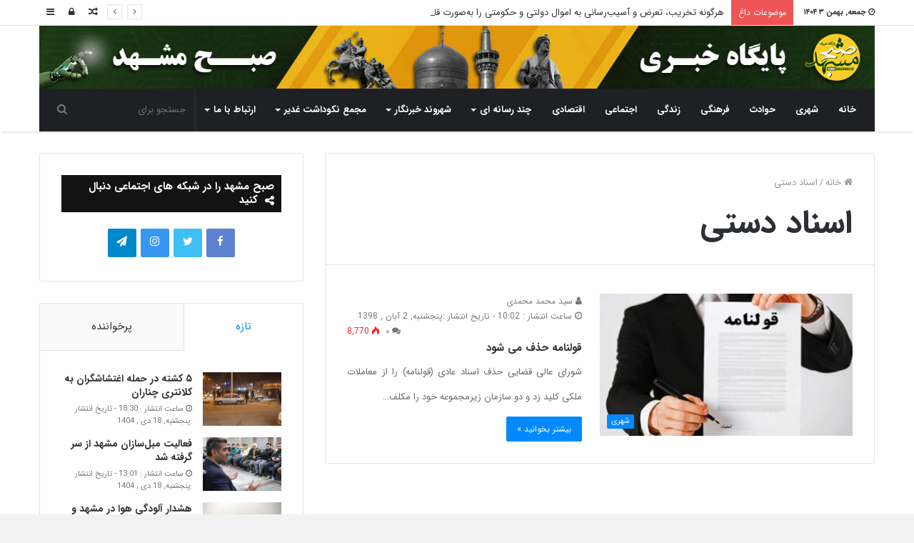

--- FILE ---
content_type: text/html; charset=UTF-8
request_url: https://sobhmashhad.ir/tag/%D8%A7%D8%B3%D9%86%D8%A7%D8%AF-%D8%AF%D8%B3%D8%AA%DB%8C/
body_size: 18154
content:

<!DOCTYPE html>
<html dir="rtl" lang="fa-IR" >
<head><meta http-equiv="Content-Type" content="text/html; charset=utf-8">
	
	<link rel="pingback" href="https://sobhmashhad.ir/xmlrpc.php" />
	<title>اسناد دستی بایگانی - پایگاه خبری صبح مشهد</title>
	<script type="text/javascript"> var azan_plugin_url = 'https://sobhmashhad.ir/wp-content/plugins/azan/';</script>
	

<link rel="canonical" href="https://sobhmashhad.ir/tag/%d8%a7%d8%b3%d9%86%d8%a7%d8%af-%d8%af%d8%b3%d8%aa%db%8c/" />
<meta property="og:locale" content="fa_IR" />
<meta property="og:type" content="object" />
<meta property="og:title" content="اسناد دستی بایگانی - پایگاه خبری صبح مشهد" />
<meta property="og:url" content="https://sobhmashhad.ir/tag/%d8%a7%d8%b3%d9%86%d8%a7%d8%af-%d8%af%d8%b3%d8%aa%db%8c/" />
<meta property="og:site_name" content="پایگاه خبری صبح مشهد" />
<meta name="twitter:card" content="summary" />
<meta name="twitter:title" content="اسناد دستی بایگانی - پایگاه خبری صبح مشهد" />
<script type='application/ld+json' class='yoast-schema-graph yoast-schema-graph--main'>{"@context":"https://schema.org","@graph":[{"@type":"Organization","@id":"https://sobhmashhad.ir/#organization","name":"\u067e\u0627\u06cc\u06af\u0627\u0647 \u062e\u0628\u0631\u06cc \u0635\u0628\u062d \u0645\u0634\u0647\u062f","url":"https://sobhmashhad.ir/","sameAs":[],"logo":{"@type":"ImageObject","@id":"https://sobhmashhad.ir/#logo","url":"https://sobhmashhad.ir/wp-content/uploads/2017/10/logossss.jpg","width":640,"height":640,"caption":"\u067e\u0627\u06cc\u06af\u0627\u0647 \u062e\u0628\u0631\u06cc \u0635\u0628\u062d \u0645\u0634\u0647\u062f"},"image":{"@id":"https://sobhmashhad.ir/#logo"}},{"@type":"WebSite","@id":"https://sobhmashhad.ir/#website","url":"https://sobhmashhad.ir/","name":"\u067e\u0627\u06cc\u06af\u0627\u0647 \u062e\u0628\u0631\u06cc \u0635\u0628\u062d \u0645\u0634\u0647\u062f","publisher":{"@id":"https://sobhmashhad.ir/#organization"},"potentialAction":{"@type":"SearchAction","target":"https://sobhmashhad.ir/?s={search_term_string}","query-input":"required name=search_term_string"}},{"@type":"CollectionPage","@id":"https://sobhmashhad.ir/tag/%d8%a7%d8%b3%d9%86%d8%a7%d8%af-%d8%af%d8%b3%d8%aa%db%8c/#webpage","url":"https://sobhmashhad.ir/tag/%d8%a7%d8%b3%d9%86%d8%a7%d8%af-%d8%af%d8%b3%d8%aa%db%8c/","inLanguage":"fa-IR","name":"\u0627\u0633\u0646\u0627\u062f \u062f\u0633\u062a\u06cc \u0628\u0627\u06cc\u06af\u0627\u0646\u06cc - \u067e\u0627\u06cc\u06af\u0627\u0647 \u062e\u0628\u0631\u06cc \u0635\u0628\u062d \u0645\u0634\u0647\u062f","isPartOf":{"@id":"https://sobhmashhad.ir/#website"}}]}</script>
<!-- / Yoast SEO Premium plugin. -->

<link rel='dns-prefetch' href='//fonts.googleapis.com' />
<link rel='dns-prefetch' href='//s.w.org' />
<link rel="alternate" type="application/rss+xml" title="پایگاه خبری صبح مشهد &raquo; خوراک" href="https://sobhmashhad.ir/feed/" />
<link rel="alternate" type="application/rss+xml" title="پایگاه خبری صبح مشهد &raquo; خوراک دیدگاه‌ها" href="https://sobhmashhad.ir/comments/feed/" />
<link rel="alternate" type="application/rss+xml" title="پایگاه خبری صبح مشهد &raquo; اسناد دستی خوراک برچسب" href="https://sobhmashhad.ir/tag/%d8%a7%d8%b3%d9%86%d8%a7%d8%af-%d8%af%d8%b3%d8%aa%db%8c/feed/" />
		<!-- This site uses the Google Analytics by ExactMetrics plugin v6.6.2 - Using Analytics tracking - https://www.exactmetrics.com/ -->
							<script src="//www.googletagmanager.com/gtag/js?id=UA-144162506-1"  type="text/javascript" data-cfasync="false"></script>
			<script type="text/javascript" data-cfasync="false">
				var em_version = '6.6.2';
				var em_track_user = true;
				var em_no_track_reason = '';
				
								var disableStr = 'ga-disable-UA-144162506-1';

				/* Function to detect opted out users */
				function __gtagTrackerIsOptedOut() {
					return document.cookie.indexOf( disableStr + '=true' ) > - 1;
				}

				/* Disable tracking if the opt-out cookie exists. */
				if ( __gtagTrackerIsOptedOut() ) {
					window[disableStr] = true;
				}

				/* Opt-out function */
				function __gtagTrackerOptout() {
					document.cookie = disableStr + '=true; expires=Thu, 31 Dec 2099 23:59:59 UTC; path=/';
					window[disableStr] = true;
				}

				if ( 'undefined' === typeof gaOptout ) {
					function gaOptout() {
						__gtagTrackerOptout();
					}
				}
								window.dataLayer = window.dataLayer || [];
				if ( em_track_user ) {
					function __gtagTracker() {dataLayer.push( arguments );}
					__gtagTracker( 'js', new Date() );
					__gtagTracker( 'set', {
						'developer_id.dNDMyYj' : true,
						                    });
					__gtagTracker( 'config', 'UA-144162506-1', {
						forceSSL:true,					} );
										window.gtag = __gtagTracker;										(
						function () {
							/* https://developers.google.com/analytics/devguides/collection/analyticsjs/ */
							/* ga and __gaTracker compatibility shim. */
							var noopfn = function () {
								return null;
							};
							var newtracker = function () {
								return new Tracker();
							};
							var Tracker = function () {
								return null;
							};
							var p = Tracker.prototype;
							p.get = noopfn;
							p.set = noopfn;
							p.send = function (){
								var args = Array.prototype.slice.call(arguments);
								args.unshift( 'send' );
								__gaTracker.apply(null, args);
							};
							var __gaTracker = function () {
								var len = arguments.length;
								if ( len === 0 ) {
									return;
								}
								var f = arguments[len - 1];
								if ( typeof f !== 'object' || f === null || typeof f.hitCallback !== 'function' ) {
									if ( 'send' === arguments[0] ) {
										var hitConverted, hitObject = false, action;
										if ( 'event' === arguments[1] ) {
											if ( 'undefined' !== typeof arguments[3] ) {
												hitObject = {
													'eventAction': arguments[3],
													'eventCategory': arguments[2],
													'eventLabel': arguments[4],
													'value': arguments[5] ? arguments[5] : 1,
												}
											}
										}
										if ( typeof arguments[2] === 'object' ) {
											hitObject = arguments[2];
										}
										if ( 'undefined' !== typeof (
											arguments[1].hitType
										) ) {
											hitObject = arguments[1];
										}
										if ( hitObject ) {
											action = 'timing' === arguments[1].hitType ? 'timing_complete' : hitObject.eventAction;
											hitConverted = mapArgs( hitObject );
											__gtagTracker( 'event', action, hitConverted );
										}
									}
									return;
								}

								function mapArgs( args ) {
									var gaKey, hit = {};
									var gaMap = {
										'eventCategory': 'event_category',
										'eventAction': 'event_action',
										'eventLabel': 'event_label',
										'eventValue': 'event_value',
										'nonInteraction': 'non_interaction',
										'timingCategory': 'event_category',
										'timingVar': 'name',
										'timingValue': 'value',
										'timingLabel': 'event_label',
									};
									for ( gaKey in gaMap ) {
										if ( 'undefined' !== typeof args[gaKey] ) {
											hit[gaMap[gaKey]] = args[gaKey];
										}
									}
									return hit;
								}

								try {
									f.hitCallback();
								} catch ( ex ) {
								}
							};
							__gaTracker.create = newtracker;
							__gaTracker.getByName = newtracker;
							__gaTracker.getAll = function () {
								return [];
							};
							__gaTracker.remove = noopfn;
							__gaTracker.loaded = true;
							window['__gaTracker'] = __gaTracker;
						}
					)();
									} else {
										console.log( "" );
					( function () {
							function __gtagTracker() {
								return null;
							}
							window['__gtagTracker'] = __gtagTracker;
							window['gtag'] = __gtagTracker;
					} )();
									}
			</script>
				<!-- / Google Analytics by ExactMetrics -->
				<!-- This site uses the Google Analytics by MonsterInsights plugin v7.16.2 - Using Analytics tracking - https://www.monsterinsights.com/ -->
							<script src="//www.googletagmanager.com/gtag/js?id=UA-144162506-1"  type="text/javascript" data-cfasync="false"></script>
			<script type="text/javascript" data-cfasync="false">
				var mi_version = '7.16.2';
				var mi_track_user = true;
				var mi_no_track_reason = '';
				
								var disableStr = 'ga-disable-UA-144162506-1';

				/* Function to detect opted out users */
				function __gtagTrackerIsOptedOut() {
					return document.cookie.indexOf( disableStr + '=true' ) > - 1;
				}

				/* Disable tracking if the opt-out cookie exists. */
				if ( __gtagTrackerIsOptedOut() ) {
					window[disableStr] = true;
				}

				/* Opt-out function */
				function __gtagTrackerOptout() {
					document.cookie = disableStr + '=true; expires=Thu, 31 Dec 2099 23:59:59 UTC; path=/';
					window[disableStr] = true;
				}

				if ( 'undefined' === typeof gaOptout ) {
					function gaOptout() {
						__gtagTrackerOptout();
					}
				}
								window.dataLayer = window.dataLayer || [];
				if ( mi_track_user ) {
					function __gtagTracker() {dataLayer.push( arguments );}
					__gtagTracker( 'js', new Date() );
					__gtagTracker( 'set', {
						'developer_id.dZGIzZG' : true,
						                    });
					__gtagTracker( 'config', 'UA-144162506-1', {
						forceSSL:true,link_attribution:true,					} );
										window.gtag = __gtagTracker;										(
						function () {
							/* https://developers.google.com/analytics/devguides/collection/analyticsjs/ */
							/* ga and __gaTracker compatibility shim. */
							var noopfn = function () {
								return null;
							};
							var newtracker = function () {
								return new Tracker();
							};
							var Tracker = function () {
								return null;
							};
							var p = Tracker.prototype;
							p.get = noopfn;
							p.set = noopfn;
							p.send = function (){
								var args = Array.prototype.slice.call(arguments);
								args.unshift( 'send' );
								__gaTracker.apply(null, args);
							};
							var __gaTracker = function () {
								var len = arguments.length;
								if ( len === 0 ) {
									return;
								}
								var f = arguments[len - 1];
								if ( typeof f !== 'object' || f === null || typeof f.hitCallback !== 'function' ) {
									if ( 'send' === arguments[0] ) {
										var hitConverted, hitObject = false, action;
										if ( 'event' === arguments[1] ) {
											if ( 'undefined' !== typeof arguments[3] ) {
												hitObject = {
													'eventAction': arguments[3],
													'eventCategory': arguments[2],
													'eventLabel': arguments[4],
													'value': arguments[5] ? arguments[5] : 1,
												}
											}
										}
										if ( typeof arguments[2] === 'object' ) {
											hitObject = arguments[2];
										}
										if ( 'undefined' !== typeof (
											arguments[1].hitType
										) ) {
											hitObject = arguments[1];
										}
										if ( hitObject ) {
											action = 'timing' === arguments[1].hitType ? 'timing_complete' : hitObject.eventAction;
											hitConverted = mapArgs( hitObject );
											__gtagTracker( 'event', action, hitConverted );
										}
									}
									return;
								}

								function mapArgs( args ) {
									var gaKey, hit = {};
									var gaMap = {
										'eventCategory': 'event_category',
										'eventAction': 'event_action',
										'eventLabel': 'event_label',
										'eventValue': 'event_value',
										'nonInteraction': 'non_interaction',
										'timingCategory': 'event_category',
										'timingVar': 'name',
										'timingValue': 'value',
										'timingLabel': 'event_label',
									};
									for ( gaKey in gaMap ) {
										if ( 'undefined' !== typeof args[gaKey] ) {
											hit[gaMap[gaKey]] = args[gaKey];
										}
									}
									return hit;
								}

								try {
									f.hitCallback();
								} catch ( ex ) {
								}
							};
							__gaTracker.create = newtracker;
							__gaTracker.getByName = newtracker;
							__gaTracker.getAll = function () {
								return [];
							};
							__gaTracker.remove = noopfn;
							__gaTracker.loaded = true;
							window['__gaTracker'] = __gaTracker;
						}
					)();
									} else {
										console.log( "" );
					( function () {
							function __gtagTracker() {
								return null;
							}
							window['__gtagTracker'] = __gtagTracker;
							window['gtag'] = __gtagTracker;
					} )();
									}
			</script>
				<!-- / Google Analytics by MonsterInsights -->
				<script type="text/javascript">
			window._wpemojiSettings = {"baseUrl":"https:\/\/s.w.org\/images\/core\/emoji\/11\/72x72\/","ext":".png","svgUrl":"https:\/\/s.w.org\/images\/core\/emoji\/11\/svg\/","svgExt":".svg","source":{"concatemoji":"https:\/\/sobhmashhad.ir\/wp-includes\/js\/wp-emoji-release.min.js"}};
			!function(a,b,c){function d(a,b){var c=String.fromCharCode;l.clearRect(0,0,k.width,k.height),l.fillText(c.apply(this,a),0,0);var d=k.toDataURL();l.clearRect(0,0,k.width,k.height),l.fillText(c.apply(this,b),0,0);var e=k.toDataURL();return d===e}function e(a){var b;if(!l||!l.fillText)return!1;switch(l.textBaseline="top",l.font="600 32px Arial",a){case"flag":return!(b=d([55356,56826,55356,56819],[55356,56826,8203,55356,56819]))&&(b=d([55356,57332,56128,56423,56128,56418,56128,56421,56128,56430,56128,56423,56128,56447],[55356,57332,8203,56128,56423,8203,56128,56418,8203,56128,56421,8203,56128,56430,8203,56128,56423,8203,56128,56447]),!b);case"emoji":return b=d([55358,56760,9792,65039],[55358,56760,8203,9792,65039]),!b}return!1}function f(a){var c=b.createElement("script");c.src=a,c.defer=c.type="text/javascript",b.getElementsByTagName("head")[0].appendChild(c)}var g,h,i,j,k=b.createElement("canvas"),l=k.getContext&&k.getContext("2d");for(j=Array("flag","emoji"),c.supports={everything:!0,everythingExceptFlag:!0},i=0;i<j.length;i++)c.supports[j[i]]=e(j[i]),c.supports.everything=c.supports.everything&&c.supports[j[i]],"flag"!==j[i]&&(c.supports.everythingExceptFlag=c.supports.everythingExceptFlag&&c.supports[j[i]]);c.supports.everythingExceptFlag=c.supports.everythingExceptFlag&&!c.supports.flag,c.DOMReady=!1,c.readyCallback=function(){c.DOMReady=!0},c.supports.everything||(h=function(){c.readyCallback()},b.addEventListener?(b.addEventListener("DOMContentLoaded",h,!1),a.addEventListener("load",h,!1)):(a.attachEvent("onload",h),b.attachEvent("onreadystatechange",function(){"complete"===b.readyState&&c.readyCallback()})),g=c.source||{},g.concatemoji?f(g.concatemoji):g.wpemoji&&g.twemoji&&(f(g.twemoji),f(g.wpemoji)))}(window,document,window._wpemojiSettings);
		</script>
		<style type="text/css">
img.wp-smiley,
img.emoji {
	display: inline !important;
	border: none !important;
	box-shadow: none !important;
	height: 1em !important;
	width: 1em !important;
	margin: 0 .07em !important;
	vertical-align: -0.1em !important;
	background: none !important;
	padding: 0 !important;
}
</style>
<link rel='stylesheet' id='notokufiarabic-css'  href='//fonts.googleapis.com/earlyaccess/notokufiarabic' type='text/css' media='all' />
<link rel='stylesheet' id='ap-front-styles-css'  href='https://sobhmashhad.ir/wp-content/plugins/accesspress-anonymous-post/css/frontend-style.css' type='text/css' media='all' />
<link rel='stylesheet' id='exactmetrics-popular-posts-style-css'  href='https://sobhmashhad.ir/wp-content/plugins/google-analytics-dashboard-for-wp/assets/css/frontend.min.css' type='text/css' media='all' />
<link rel='stylesheet' id='monsterinsights-popular-posts-style-css'  href='https://sobhmashhad.ir/wp-content/plugins/google-analytics-for-wordpress/assets/css/frontend.min.css' type='text/css' media='all' />
<link rel='stylesheet' id='addtoany-css'  href='https://sobhmashhad.ir/wp-content/plugins/add-to-any/addtoany.min.css' type='text/css' media='all' />
<link rel='stylesheet' id='tie-css-styles-css'  href='https://sobhmashhad.ir/wp-content/themes/jannah/assets/css/style.css' type='text/css' media='all' />
<link rel='stylesheet' id='tie-css-ilightbox-css'  href='https://sobhmashhad.ir/wp-content/themes/jannah/assets/css/ilightbox/dark-skin/skin.css' type='text/css' media='all' />
<style id='tie-css-ilightbox-inline-css' type='text/css'>
body{font-family: 'IRANSans';}.logo-text,h1,h2,h3,h4,h5,h6{font-family: 'IRANSans';}#main-nav .main-menu > ul > li > a{font-family: 'IRANSans';}blockquote p{font-family: Noto Kufi Arabic;}.entry-header h1.entry-title{font-size: 30px;}.entry h1{font-size: 30px;}.entry h2{font-size: 25px;}.entry h3{font-size: 20px;}.entry h4{font-size: 18px;}.entry h5{font-size: 15px;}.entry h6{font-size: 12px;}#tie-wrapper .media-page-layout .thumb-title,#tie-wrapper .mag-box.full-width-img-news-box .posts-items>li .post-title,#tie-wrapper .miscellaneous-box .posts-items>li:first-child h3.post-title,#tie-wrapper .big-thumb-left-box .posts-items li:first-child .post-title{font-size: 20px;}#tie-wrapper .mag-box.wide-post-box .posts-items>li:nth-child(n) .post-title,#tie-wrapper .mag-box.big-post-left-box li:first-child .post-title,#tie-wrapper .mag-box.big-post-top-box li:first-child .post-title,#tie-wrapper .mag-box.half-box li:first-child .post-title,#tie-wrapper .mag-box.big-posts-box .posts-items>li:nth-child(n) .post-title,#tie-wrapper .mag-box.mini-posts-box .posts-items>li:nth-child(n) .post-title,#tie-wrapper .mag-box.latest-poroducts-box .products .product h2{font-size: 15px;}#tie-wrapper .mag-box.big-post-left-box li:not(:first-child) .post-title,#tie-wrapper .mag-box.big-post-top-box li:not(:first-child) .post-title,#tie-wrapper .mag-box.half-box li:not(:first-child) .post-title,#tie-wrapper .mag-box.big-thumb-left-box li:not(:first-child) .post-title,#tie-wrapper .mag-box.scrolling-box .slide .post-title,#tie-wrapper .mag-box.miscellaneous-box li:not(:first-child) .post-title{font-weight: 500;}@media (min-width: 992px){.full-width .fullwidth-slider-wrapper .thumb-overlay .thumb-content .thumb-title,.full-width .wide-next-prev-slider-wrapper .thumb-overlay .thumb-content .thumb-title,.full-width .wide-slider-with-navfor-wrapper .thumb-overlay .thumb-content .thumb-title,.full-width .boxed-slider-wrapper .thumb-overlay .thumb-title{font-size: 20px;}}@media (min-width: 992px){.has-sidebar .fullwidth-slider-wrapper .thumb-overlay .thumb-content .thumb-title,.has-sidebar .wide-next-prev-slider-wrapper .thumb-overlay .thumb-content .thumb-title,.has-sidebar .wide-slider-with-navfor-wrapper .thumb-overlay .thumb-content .thumb-title,.has-sidebar .boxed-slider-wrapper .thumb-overlay .thumb-title{font-size: 15px;}}@media (min-width: 768px){#tie-wrapper .main-slider.grid-3-slides .slide .grid-item:nth-child(1) .thumb-title,#tie-wrapper .main-slider.grid-5-first-big .slide .grid-item:nth-child(1) .thumb-title,#tie-wrapper .main-slider.grid-5-big-centerd .slide .grid-item:nth-child(1) .thumb-title,#tie-wrapper .main-slider.grid-4-big-first-half-second .slide .grid-item:nth-child(1) .thumb-title,#tie-wrapper .main-slider.grid-2-big .thumb-overlay .thumb-title,#tie-wrapper .wide-slider-three-slids-wrapper .thumb-title{font-size: 15px;}}@media (min-width: 768px){#tie-wrapper .boxed-slider-three-slides-wrapper .slide .thumb-title,#tie-wrapper .grid-3-slides .slide .grid-item:nth-child(n+2) .thumb-title,#tie-wrapper .grid-5-first-big .slide .grid-item:nth-child(n+2) .thumb-title,#tie-wrapper .grid-5-big-centerd .slide .grid-item:nth-child(n+2) .thumb-title,#tie-wrapper .grid-4-big-first-half-second .slide .grid-item:nth-child(n+2) .thumb-title,#tie-wrapper .grid-5-in-rows .grid-item:nth-child(n) .thumb-overlay .thumb-title,#tie-wrapper .main-slider.grid-4-slides .thumb-overlay .thumb-title,#tie-wrapper .grid-6-slides .thumb-overlay .thumb-title,#tie-wrapper .boxed-four-taller-slider .slide .thumb-title{font-size: 20px;}}#tie-body{background-color: #f2f2f2;background-image: -webkit-linear-gradient(45deg,#f2f2f2,#f2f2f2);background-image: linear-gradient(45deg,#f2f2f2,#f2f2f2);background-image: url(https://sobhmashhad.ir/wp-content/themes/jannah/assets/images/patterns/body-bg1.png);}.background-overlay {background-color: rgba(255,255,255,0.5);}@media (min-width: 1200px){.container{width: auto;}}.boxed-layout #tie-wrapper,.boxed-layout .fixed-nav{max-width: 1396px;}@media (min-width: 1366px){.container,.wide-next-prev-slider-wrapper .slider-main-container{max-width: 1366px;}}body{background-color : #f2f2f2;}
</style>
<script type='text/javascript'>
/* <![CDATA[ */
var exactmetrics_frontend = {"js_events_tracking":"true","download_extensions":"zip,mp3,mpeg,pdf,docx,pptx,xlsx,rar","inbound_paths":"[{\"path\":\"\\\/go\\\/\",\"label\":\"affiliate\"},{\"path\":\"\\\/recommend\\\/\",\"label\":\"affiliate\"}]","home_url":"https:\/\/sobhmashhad.ir","hash_tracking":"false","ua":"UA-144162506-1"};
/* ]]> */
</script>
<script type='text/javascript' src='https://sobhmashhad.ir/wp-content/plugins/google-analytics-dashboard-for-wp/assets/js/frontend-gtag.min.js'></script>
<script type='text/javascript'>
/* <![CDATA[ */
var monsterinsights_frontend = {"js_events_tracking":"true","download_extensions":"doc,pdf,ppt,zip,xls,docx,pptx,xlsx","inbound_paths":"[{\"path\":\"\\\/go\\\/\",\"label\":\"affiliate\"},{\"path\":\"\\\/recommend\\\/\",\"label\":\"affiliate\"}]","home_url":"https:\/\/sobhmashhad.ir","hash_tracking":"false","ua":"UA-144162506-1"};
/* ]]> */
</script>
<script type='text/javascript' src='https://sobhmashhad.ir/wp-content/plugins/google-analytics-for-wordpress/assets/js/frontend-gtag.min.js'></script>
<script type='text/javascript'>
/* <![CDATA[ */
var tie = {"is_rtl":"1","ajaxurl":"https:\/\/sobhmashhad.ir\/wp-admin\/admin-ajax.php","mobile_menu_active":"true","mobile_menu_top":"","mobile_menu_parent":"true","lightbox_all":"","lightbox_gallery":"","lightbox_skin":"dark","lightbox_thumb":"horizontal","lightbox_arrows":"","is_singular":"","is_sticky_video":"","reading_indicator":"true","lazyload":"","select_share":"true","select_share_twitter":"","select_share_facebook":"","select_share_linkedin":"","select_share_email":"","facebook_app_id":"","twitter_username":"","responsive_tables":"true","ad_blocker_detector":"","sticky_behavior":"default","sticky_desktop":"true","sticky_mobile":"true","sticky_mobile_behavior":"default","ajax_loader":"<div class=\"loader-overlay\"><div class=\"spinner-circle\"><\/div><\/div>","type_to_search":"","lang_no_results":"\u0686\u06cc\u0632\u06cc \u067e\u06cc\u062f\u0627 \u0646\u0634\u062f"};
/* ]]> */
</script>
<script type='text/javascript' src='https://sobhmashhad.ir/wp-includes/js/jquery/jquery.js'></script>
<script type='text/javascript' src='https://sobhmashhad.ir/wp-includes/js/jquery/jquery-migrate.min.js'></script>
<script type='text/javascript' src='https://sobhmashhad.ir/wp-content/plugins/add-to-any/addtoany.min.js'></script>
<link rel='https://api.w.org/' href='https://sobhmashhad.ir/wp-json/' />
<link rel="EditURI" type="application/rsd+xml" title="RSD" href="https://sobhmashhad.ir/xmlrpc.php?rsd" />
<link rel="wlwmanifest" type="application/wlwmanifest+xml" href="https://sobhmashhad.ir/wp-includes/wlwmanifest.xml" /> 
<link rel="stylesheet" href="https://sobhmashhad.ir/wp-content/themes/jannah/rtl.css" type="text/css" media="screen" /><meta name="generator" content="WordPress 4.9.8" />

<script data-cfasync="false">
window.a2a_config=window.a2a_config||{};a2a_config.callbacks=[];a2a_config.overlays=[];a2a_config.templates={};a2a_localize = {
	Share: "اشتراک گذاری",
	Save: "ذخیره",
	Subscribe: "عضویت",
	Email: "Email",
	Bookmark: "نشانه گذاری",
	ShowAll: "نمایش همگی",
	ShowLess: "نمایش حداقل",
	FindServices: "یافتن سرویس (ها)",
	FindAnyServiceToAddTo: "یافتن سریع دیگر سرویس ها برای اضافه کردن",
	PoweredBy: "قدرت یافته از",
	ShareViaEmail: "Share via email",
	SubscribeViaEmail: "Subscribe via email",
	BookmarkInYourBrowser: "ثبت به عنوان علاقه مندی برای مرورگر شما",
	BookmarkInstructions: "Press Ctrl+D or \u2318+D to bookmark this page",
	AddToYourFavorites: "اضافه کردن به علاقه مندی ها",
	SendFromWebOrProgram: "Send from any email address or email program",
	EmailProgram: "Email program",
	More: "More&#8230;",
	ThanksForSharing: "Thanks for sharing!",
	ThanksForFollowing: "Thanks for following!"
};

(function(d,s,a,b){a=d.createElement(s);b=d.getElementsByTagName(s)[0];a.async=1;a.src="https://static.addtoany.com/menu/page.js";b.parentNode.insertBefore(a,b);})(document,"script");
</script>
<style>
	p{
		text-align:justify;
		line-height:35px!important;
	}
	#logo{
		margin-top:0px!important;
	}
	blockquote::before{
		color:#ffcb29!important;
	}
	blockquote {
   background:
#297668 !important;
padding: 10px 25px !important;
box-shadow: 2px 3px 7px
#cecece;
border-radius: 5px;
	}
	blockquote p {
    font-size: 13px!important;
    line-height: 27px!important;
    text-align: justify;
	}
	blockquote ul li a{
		color:#fff!important;
	}
	.main-menu-wrapper{
		margin-top: -40px;
	}
	.section-item{
		padding-top:0px;
	}
</style>

<meta name="generator" content="Jannah 3.2.0" />
<meta name="theme-color" content="#0088ff" /><meta name="viewport" content="width=device-width, initial-scale=1.0" /><meta name="generator" content="Powered by WPBakery Page Builder - drag and drop page builder for WordPress."/>
		<style type="text/css" id="wp-custom-css">
			#custom_html-12{
	padding: 2px 30px!important;
	margin-bottom:0px!important;
}
#tie-weather-widget-2{
	margin-bottom:0px;
}
.row-class .main-content,
.row-class .section-wrapper{
	padding-top:30px;
}
.entry-header .post-meta .date .fa {
    display: inline-block;
}
.codkhabar{font-size: 13px;margin-top: 24px;}
.entry-header .post-meta{float:right}
.entry-header .post-meta .tie-alignright .meta-item {
   
    margin-left: 10px !important;
}
.wide-slider-nav-wrapper .thumb-meta{display:none !important}
.wide-slider-nav-wrapper .thumb-title{text-overflow:unset;white-space:unset}
.centered-title-slider .thumb-meta{display:none}
.linkbishtarsafheasli{background:#0a473f;
    color: #fff;
    display: list-item;
    padding: 10px;
    text-align: center;
    border-radius: 2px;}
#custom_html-16{background: transparent;
    border: none;
    margin-top: -20px;
    margin-bottom: 10px;
    padding: 0;}
table td, table th {
    padding: .4em;
    text-align: center;
    border-right: 1px dotted rgba(0, 0, 0, 0.1);
}
.eaw-weather-component {
    width: 100%;
    display: inline-block;
    position: relative;
}
.eaw-weather-info {
    border-radius: 10px;
    overflow: hidden;
    position: relative;
    max-width: 100% !important;
}
.eaw-weather-component {
    max-width: 100% !important;
    
}
.comment-list .comment-awaiting-moderation {
    display: block;
    margin-bottom: 10px;
    background: #FFEB3B;
    padding: 10px;
    margin-top: 20px;
    text-align: center;
    border-radius: 20px;
}
.entry-header .entry-sub-title {
    font-size: 20px;
    line-height: 27px;
    font-weight: normal;
    margin-top: 10px;
    margin-bottom: 15px;
    color: #777777;
    font-family: inherit;
    letter-spacing: 0;
}
@media (max-width: 991px) {
    #theme-header #logo img {
        width: auto;
        max-width: 100%;
    }
}		</style>
	<noscript><style> .wpb_animate_when_almost_visible { opacity: 1; }</style></noscript></head>

<body data-rsssl=1 id="tie-body" class="rtl archive tag tag-13826 wrapper-has-shadow block-head-7 magazine1 is-thumb-overlay-disabled is-desktop is-header-layout-2 sidebar-left has-sidebar wpb-js-composer js-comp-ver-6.4.1 vc_responsive" >


<div class="background-overlay">

	<div id="tie-container" class="site tie-container">

		
		<div id="tie-wrapper">

			
<header id="theme-header" class="theme-header header-layout-2 main-nav-dark main-nav-below main-nav-boxed top-nav-active top-nav-light top-nav-above has-shadow mobile-header-default">
	
<nav id="top-nav" class="has-date-breaking-components top-nav header-nav has-breaking-news" aria-label="ناوبری ثانویه">
	<div class="container">
		<div class="topbar-wrapper">

			
					<div class="topbar-today-date">
						<span class="fa fa-clock-o" aria-hidden="true"></span>
						<strong class="inner-text">جمعه, بهمن ۳ ۱۴۰۴						  </strong>
					</div>
					
			<div class="tie-alignleft">
				
<div class="breaking controls-is-active">

	<span class="breaking-title">
		<span class="fa fa-bolt" aria-hidden="true"></span>
		<span class="breaking-title-text">موضوعات داغ</span>
	</span>

	<ul id="breaking-news-in-header" class="breaking-news" data-type="reveal" data-arrows="true">

		
							<li class="news-item">
								<a href="https://sobhmashhad.ir/1404/10/18/64973/" title="۵ کشته در حمله اغتشاشگران به کلانتری چناران">۵ کشته در حمله اغتشاشگران به کلانتری چناران</a>
							</li>

							
							<li class="news-item">
								<a href="https://sobhmashhad.ir/1404/10/18/64970/" title="فعالیت مبل‌سازان مشهد از سر گرفته شد">فعالیت مبل‌سازان مشهد از سر گرفته شد</a>
							</li>

							
							<li class="news-item">
								<a href="https://sobhmashhad.ir/1404/10/18/64968/" title="هشدار آلودگی هوا در مشهد و دیگر کلان‌شهرها">هشدار آلودگی هوا در مشهد و دیگر کلان‌شهرها</a>
							</li>

							
							<li class="news-item">
								<a href="https://sobhmashhad.ir/1404/10/17/64966/" title="هرگونه تخریب، تعرض و آسیب‌رسانی به اموال دولتی و حکومتی را به‌صورت قاطع محکوم است">هرگونه تخریب، تعرض و آسیب‌رسانی به اموال دولتی و حکومتی را به‌صورت قاطع محکوم است</a>
							</li>

							
							<li class="news-item">
								<a href="https://sobhmashhad.ir/1404/10/17/64963/" title="شرح حوادث روی داده در حوزه علمیه گناباد از زبان مدیر حوزه">شرح حوادث روی داده در حوزه علمیه گناباد از زبان مدیر حوزه</a>
							</li>

							
							<li class="news-item">
								<a href="https://sobhmashhad.ir/1404/10/17/64960/" title="وقتی مردم در سختی معیشت هستند، بعضی هزینه‌ها برایشان قابل‌قبول نیست">وقتی مردم در سختی معیشت هستند، بعضی هزینه‌ها برایشان قابل‌قبول نیست</a>
							</li>

							
							<li class="news-item">
								<a href="https://sobhmashhad.ir/1404/10/16/64956/" title="پوشش ۶ میلیون نفری خراسان رضوی در طرح کالا برگ">پوشش ۶ میلیون نفری خراسان رضوی در طرح کالا برگ</a>
							</li>

							
							<li class="news-item">
								<a href="https://sobhmashhad.ir/1404/10/15/64953/" title="پیش بینی اعتبار بیش از۷۰ میلیارد تومانی برای تقویت ظرفیت‌های بوستان زائرپذیرغدیر">پیش بینی اعتبار بیش از۷۰ میلیارد تومانی برای تقویت ظرفیت‌های بوستان زائرپذیرغدیر</a>
							</li>

							
							<li class="news-item">
								<a href="https://sobhmashhad.ir/1404/10/15/64950/" title="فرماندار مشهد: پلیس اقدامات تخریب‌گران را هوشمندانه مدیریت کند">فرماندار مشهد: پلیس اقدامات تخریب‌گران را هوشمندانه مدیریت کند</a>
							</li>

							
							<li class="news-item">
								<a href="https://sobhmashhad.ir/1404/10/14/64947/" title="تحلیلی روانشناسی بر خبر همسرکشی وحشتناک با ضربات تبر در مشهد!">تحلیلی روانشناسی بر خبر همسرکشی وحشتناک با ضربات تبر در مشهد!</a>
							</li>

							
	</ul>
</div><!-- #breaking /-->
			</div><!-- .tie-alignleft /-->

			<div class="tie-alignright">
				<ul class="components">	<li class="side-aside-nav-icon menu-item custom-menu-link">
		<a href="#">
			<span class="fa fa-navicon" aria-hidden="true"></span>
			<span class="screen-reader-text">سایدبار</span>
		</a>
	</li>
		<li class="popup-login-icon menu-item custom-menu-link">
	 	<a href="#" class="lgoin-btn tie-popup-trigger">
			<span class="fa fa-lock" aria-hidden="true"></span>
			<span class="screen-reader-text">ورود</span>
		</a>
	</li>
		<li class="random-post-icon menu-item custom-menu-link">
		<a href="/tag/%D8%A7%D8%B3%D9%86%D8%A7%D8%AF-%D8%AF%D8%B3%D8%AA%DB%8C/?random-post=1" class="random-post" title="نوشته تصادفی" rel="nofollow">
			<span class="fa fa-random" aria-hidden="true"></span>
			<span class="screen-reader-text">نوشته تصادفی</span>
		</a>
	</li>
	</ul><!-- Components -->			</div><!-- .tie-alignright /-->

		</div><!-- .topbar-wrapper /-->
	</div><!-- .container /-->
</nav><!-- #top-nav /-->

<div class="container">
	<div class="tie-row logo-row">

		
		<div class="logo-wrapper">
			<div class="tie-col-md-4 logo-container">
				
		<a href="#" id="mobile-menu-icon">
			<span class="nav-icon"></span>

				<span class="screen-reader-text">منو</span>		</a>
		
		<div id="logo" class="image-logo" >

			
			<a title="پایگاه خبری صبح مشهد" href="https://sobhmashhad.ir/">
				
					<img src="https://sobhmashhad.ir/wp-content/uploads/2024/09/header-copy.jpg" alt="پایگاه خبری صبح مشهد" class="logo_normal" width="1600" height="120" style="max-height:120px; width: auto;">
					<img src="https://sobhmashhad.ir/wp-content/uploads/2024/09/header-copy.jpg" alt="پایگاه خبری صبح مشهد" class="logo_2x" width="1600" height="120" style="max-height:120px; width: auto;">
							</a>

			
		</div><!-- #logo /-->

					</div><!-- .tie-col /-->
		</div><!-- .logo-wrapper /-->

		
	</div><!-- .tie-row /-->
</div><!-- .container /-->

<div class="main-nav-wrapper">
	<nav id="main-nav" data-skin="search-in-main-nav live-search-dark" class="main-nav header-nav live-search-parent"  aria-label="منوی اصلی">
		<div class="container">

			<div class="main-menu-wrapper">

				
				<div id="menu-components-wrap">

					
					<div class="main-menu main-menu-wrap tie-alignleft">
						<div id="main-nav-menu" class="main-menu header-menu"><ul id="menu-main-menu" class="menu" role="menubar"><li id="menu-item-1010" class="menu-item menu-item-type-custom menu-item-object-custom menu-item-home menu-item-1010"><a href="https://sobhmashhad.ir">خانه</a></li>
<li id="menu-item-12802" class="menu-item menu-item-type-taxonomy menu-item-object-category menu-item-12802"><a href="https://sobhmashhad.ir/category/urban/">شهری</a></li>
<li id="menu-item-25919" class="menu-item menu-item-type-taxonomy menu-item-object-category menu-item-25919"><a href="https://sobhmashhad.ir/category/important_news/">حوادث</a></li>
<li id="menu-item-12742" class="menu-item menu-item-type-taxonomy menu-item-object-category menu-item-12742"><a href="https://sobhmashhad.ir/category/capital-of-islamic-culture/">فرهنگی</a></li>
<li id="menu-item-34556" class="menu-item menu-item-type-taxonomy menu-item-object-category menu-item-34556"><a href="https://sobhmashhad.ir/category/live/">زندگی</a></li>
<li id="menu-item-1146" class="menu-item menu-item-type-taxonomy menu-item-object-category menu-item-1146"><a href="https://sobhmashhad.ir/category/social/">اجتماعی</a></li>
<li id="menu-item-1147" class="menu-item menu-item-type-taxonomy menu-item-object-category menu-item-1147"><a href="https://sobhmashhad.ir/category/economy/">اقتصادی</a></li>
<li id="menu-item-34360" class="menu-item menu-item-type-taxonomy menu-item-object-category menu-item-has-children menu-item-34360" aria-haspopup="true" aria-expanded="false" tabindex="0"><a href="https://sobhmashhad.ir/category/%da%86%d9%86%d8%af-%d8%b1%d8%b3%d8%a7%d9%86%d9%87-%d8%a7%db%8c/">چند رسانه ای</a>
<ul class="sub-menu menu-sub-content">
	<li id="menu-item-44141" class="menu-item menu-item-type-taxonomy menu-item-object-category menu-item-44141"><a href="https://sobhmashhad.ir/category/report-images/">گزارش تصویری</a></li>
</ul>
</li>
<li id="menu-item-34509" class="menu-item menu-item-type-custom menu-item-object-custom menu-item-has-children menu-item-34509" aria-haspopup="true" aria-expanded="false" tabindex="0"><a>شهروند خبرنگار</a>
<ul class="sub-menu menu-sub-content">
	<li id="menu-item-34511" class="menu-item menu-item-type-taxonomy menu-item-object-category menu-item-34511"><a href="https://sobhmashhad.ir/category/%d8%b4%d9%87%d8%b1%d9%88%d9%86%d8%af-%d8%ae%d8%a8%d8%b1%d9%86%da%af%d8%a7%d8%b1/">اخبار شهروندان</a></li>
	<li id="menu-item-34510" class="menu-item menu-item-type-post_type menu-item-object-page menu-item-34510"><a href="https://sobhmashhad.ir/submit-news/">فرم ارسال خبر شهروند خبرنگار</a></li>
</ul>
</li>
<li id="menu-item-60023" class="menu-item menu-item-type-taxonomy menu-item-object-category menu-item-has-children menu-item-60023" aria-haspopup="true" aria-expanded="false" tabindex="0"><a href="https://sobhmashhad.ir/category/%d9%85%d8%ac%d9%85%d8%b9-%d9%86%da%a9%d9%88%d8%af%d8%a7%d8%b4%d8%aa-%d8%ba%d8%af%db%8c%d8%b1/">مجمع نکوداشت غدیر</a>
<ul class="sub-menu menu-sub-content">
	<li id="menu-item-60024" class="menu-item menu-item-type-taxonomy menu-item-object-category menu-item-60024"><a href="https://sobhmashhad.ir/category/%d9%85%d8%ac%d9%85%d8%b9-%d9%86%da%a9%d9%88%d8%af%d8%a7%d8%b4%d8%aa-%d8%ba%d8%af%db%8c%d8%b1/%d8%a7%d8%ae%d8%a8%d8%a7%d8%b1-%d8%ba%d8%af%db%8c%d8%b1/">اخبار غدیر</a></li>
	<li id="menu-item-60025" class="menu-item menu-item-type-taxonomy menu-item-object-category menu-item-60025"><a href="https://sobhmashhad.ir/category/%d9%85%d8%ac%d9%85%d8%b9-%d9%86%da%a9%d9%88%d8%af%d8%a7%d8%b4%d8%aa-%d8%ba%d8%af%db%8c%d8%b1/%d8%aa%d8%b9%d8%a7%d9%85%d9%84-%d8%a8%d8%a7-%d9%85%d8%ae%d8%a7%d8%b7%d8%a8%d8%a7%d9%86/">تعامل با مخاطبان</a></li>
	<li id="menu-item-60026" class="menu-item menu-item-type-taxonomy menu-item-object-category menu-item-60026"><a href="https://sobhmashhad.ir/category/%d9%85%d8%ac%d9%85%d8%b9-%d9%86%da%a9%d9%88%d8%af%d8%a7%d8%b4%d8%aa-%d8%ba%d8%af%db%8c%d8%b1/%d9%81%d8%b1%d9%87%d9%86%da%af%db%8c/">فرهنگی</a></li>
	<li id="menu-item-60027" class="menu-item menu-item-type-taxonomy menu-item-object-category menu-item-60027"><a href="https://sobhmashhad.ir/category/%d9%85%d8%ac%d9%85%d8%b9-%d9%86%da%a9%d9%88%d8%af%d8%a7%d8%b4%d8%aa-%d8%ba%d8%af%db%8c%d8%b1/%d9%85%d8%b5%d8%a7%d8%ad%d8%a8%d9%87%e2%80%8c%d9%87%d8%a7/">مصاحبه‌ها</a></li>
	<li id="menu-item-60028" class="menu-item menu-item-type-taxonomy menu-item-object-category menu-item-60028"><a href="https://sobhmashhad.ir/category/%d9%85%d8%ac%d9%85%d8%b9-%d9%86%da%a9%d9%88%d8%af%d8%a7%d8%b4%d8%aa-%d8%ba%d8%af%db%8c%d8%b1/%d9%85%d9%82%d8%a7%d9%84%d8%a7%d8%aa-%d9%88-%d8%aa%d8%ad%d9%84%db%8c%d9%84%e2%80%8c%d9%87%d8%a7/">مقالات و تحلیل‌ها</a></li>
	<li id="menu-item-60029" class="menu-item menu-item-type-taxonomy menu-item-object-category menu-item-60029"><a href="https://sobhmashhad.ir/category/%d9%85%d8%ac%d9%85%d8%b9-%d9%86%da%a9%d9%88%d8%af%d8%a7%d8%b4%d8%aa-%d8%ba%d8%af%db%8c%d8%b1/%da%86%d9%86%d8%af%d8%b1%d8%b3%d8%a7%d9%86%d9%87%e2%80%8c%d8%a7%db%8c/">چندرسانه‌ای</a></li>
</ul>
</li>
<li id="menu-item-34513" class="menu-item menu-item-type-custom menu-item-object-custom menu-item-has-children menu-item-34513" aria-haspopup="true" aria-expanded="false" tabindex="0"><a>ارتباط با ما</a>
<ul class="sub-menu menu-sub-content">
	<li id="menu-item-34313" class="menu-item menu-item-type-post_type menu-item-object-page menu-item-34313"><a href="https://sobhmashhad.ir/contact-us/%d8%af%d8%b1%d8%a8%d8%a7%d8%b1%d9%87-%d9%85%d8%a7/">درباره ما</a></li>
	<li id="menu-item-1015" class="menu-item menu-item-type-post_type menu-item-object-page menu-item-1015"><a href="https://sobhmashhad.ir/contact-us/">ارتباط با ما</a></li>
</ul>
</li>
</ul></div>					</div><!-- .main-menu.tie-alignleft /-->

					<ul class="components">		<li class="search-bar menu-item custom-menu-link" aria-label="جستجو">
			<form method="get" id="search" action="https://sobhmashhad.ir//">
				<input id="search-input" class="is-ajax-search" type="text" name="s" title="جستجو برای" placeholder="جستجو برای" />
				<button id="search-submit" type="submit"><span class="fa fa-search" aria-hidden="true"></span></button>
			</form>
		</li>
		</ul><!-- Components -->
				</div><!-- #menu-components-wrap /-->
			</div><!-- .main-menu-wrapper /-->
		</div><!-- .container /-->
	</nav><!-- #main-nav /-->
</div><!-- .main-nav-wrapper /-->

</header>


			<div id="content" class="site-content container">
				<div class="tie-row main-content-row">
		
	<div class="main-content tie-col-md-8 tie-col-xs-12" role="main">

		

			<header class="entry-header-outer container-wrapper">
				<nav id="breadcrumb"><a href="https://sobhmashhad.ir/"><span class="fa fa-home" aria-hidden="true"></span> خانه</a><em class="delimiter">/</em><span class="current">اسناد دستی</span></nav><script type="application/ld+json">{"@context":"http:\/\/schema.org","@type":"BreadcrumbList","@id":"#Breadcrumb","itemListElement":[{"@type":"ListItem","position":1,"item":{"name":"\u062e\u0627\u0646\u0647","@id":"https:\/\/sobhmashhad.ir\/"}}]}</script><h1 class="page-title">اسناد دستی</h1>			</header><!-- .entry-header-outer /-->

			
		<div class="mag-box wide-post-box">
			<div class="container-wrapper">
				<div class="mag-box-container clearfix">
					<ul id="posts-container" data-layout="default" data-settings="{'uncropped_image':'jannah-image-grid','category_meta':true,'post_meta':true,'excerpt':true,'excerpt_length':'20','read_more':true,'title_length':0,'is_full':false}" class="posts-items">
<li class="post-item  post-24237 post type-post status-publish format-standard has-post-thumbnail category-urban tag-13826 tag-13825 tag-13828 tag-13829 tag-13827 tie-standard">

	
			<a href="https://sobhmashhad.ir/1398/08/02/24237/" title="قولنامه حذف می شود" class="post-thumb"><h5 class="post-cat-wrap"><span class="post-cat tie-cat-6977">شهری</span></h5>
				<div class="post-thumb-overlay-wrap">
					<div class="post-thumb-overlay">
						<span class="icon"></span>
					</div>
				</div>
			<img width="390" height="220" src="https://sobhmashhad.ir/wp-content/uploads/2019/10/قولنامه-عادی-390x220.jpg" class="attachment-jannah-image-large size-jannah-image-large wp-post-image" alt="" /></a>
	<div class="post-details">

		<div class="post-meta">
				<span class="meta-author meta-item"><a href="https://sobhmashhad.ir/author/admin/" class="author-name" title="سید محمد محمدی"><span class="fa fa-user" aria-hidden="true"></span> سید محمد محمدی</a>
				</span>
			<span class="date meta-item"><span class="fa fa-clock-o" aria-hidden="true"></span> <span>ساعت انتشار : 10:02 - تاریخ انتشار :پنجشنبه, 2 آبان , 1398 </span></span><div class="tie-alignright"><span class="meta-comment meta-item"><a href="https://sobhmashhad.ir/1398/08/02/24237/#respond"><span class="fa fa-comments" aria-hidden="true"></span> ۰</a></span><span class="meta-views meta-item very-hot"><span class="tie-icon-fire" aria-hidden="true"></span> 8,770 </span></div><div class="clearfix"></div></div><!-- .post-meta -->
		<h3 class="post-title"><a href="https://sobhmashhad.ir/1398/08/02/24237/" title="قولنامه حذف می شود">قولنامه حذف می شود</a></h3>

						<p class="post-excerpt">شورای عالی قضایی حذف اسناد عادی (قولنامه) را از معاملات ملکی کلید زد و دو سازمان زیرمجموعه خود را مکلف&hellip;</p>
								<a class="more-link button" href="https://sobhmashhad.ir/1398/08/02/24237/">بیشتر بخوانید &raquo;</a>
				
	</div>
</li>

					</ul><!-- #posts-container /-->
					<div class="clearfix"></div>
				</div><!-- .mag-box-container /-->
			</div><!-- .container-wrapper /-->
		</div><!-- .mag-box /-->
	
	</div><!-- .main-content /-->


	<aside class="sidebar tie-col-md-4 tie-col-xs-12 normal-side is-sticky" aria-label="سایدبار اصلی">
		<div class="theiaStickySidebar">
			<div id="social-3" class="container-wrapper widget social-icons-widget"><div class="widget-title the-global-title"><h4>صبح مشهد را در شبکه های اجتماعی دنبال کنید<span class="widget-title-icon fa"></span></h4></div><ul class="solid-social-icons is-centered"><li class="social-icons-item"><a class="social-link  facebook-social-icon" title="فیس بوک" rel="nofollow noopener" target="_blank" href="https://www.facebook.com/sobhmashhad"><span class="fa fa-facebook"></span></a></li><li class="social-icons-item"><a class="social-link  twitter-social-icon" title="توییتر" rel="nofollow noopener" target="_blank" href="https://twitter.com/sobhmashhad"><span class="fa fa-twitter"></span></a></li><li class="social-icons-item"><a class="social-link  instagram-social-icon" title="اینستاگرام" rel="nofollow noopener" target="_blank" href="https://www.instagram.com/sobhmashhad.ir/"><span class="fa fa-instagram"></span></a></li><li class="social-icons-item"><a class="social-link  telegram-social-icon" title="تلگرام" rel="nofollow noopener" target="_blank" href="https://telegram.me/sobhemashhad"><span class="fa fa-paper-plane"></span></a></li></ul> 
<div class="clearfix"></div><div class="clearfix"></div></div><!-- .widget /-->
			<div class="container-wrapper tabs-container-wrapper tabs-container-2">
				<div class="widget tabs-widget">
					<div class="widget-container">
						<div class="tabs-widget">
							<div class="tabs-wrapper">

								<ul class="tabs">
									<li><a href="#widget_tabs-2-recent">تازه</a></li><li><a href="#widget_tabs-2-popular">پرخواننده</a></li>								</ul><!-- ul.tabs-menu /-->

								
											<div id="widget_tabs-2-recent" class="tab-content tab-content-recent">
												<ul class="tab-content-elements">
													
<li class="widget-post-list tie-standard">

			<div class="post-widget-thumbnail">

			
			<a href="https://sobhmashhad.ir/1404/10/18/64973/" title="۵ کشته در حمله اغتشاشگران به کلانتری چناران" class="post-thumb">
				<div class="post-thumb-overlay-wrap">
					<div class="post-thumb-overlay">
						<span class="icon"></span>
					</div>
				</div>
			<img width="220" height="150" src="https://sobhmashhad.ir/wp-content/uploads/2026/01/اغتشاش-چناران-220x150.png" class="attachment-jannah-image-small size-jannah-image-small tie-small-image wp-post-image" alt="" /></a>		</div><!-- post-alignleft /-->
	
	<div class="post-widget-body ">
		<h3 class="post-title"><a href="https://sobhmashhad.ir/1404/10/18/64973/" title="۵ کشته در حمله اغتشاشگران به کلانتری چناران">۵ کشته در حمله اغتشاشگران به کلانتری چناران</a></h3>

		<div class="post-meta">
			<span class="date meta-item"><span class="fa fa-clock-o" aria-hidden="true"></span> <span>ساعت انتشار : 18:30 - تاریخ انتشار :پنجشنبه, 18 دی , 1404 </span></span>		</div>
	</div>
</li>

<li class="widget-post-list tie-standard">

			<div class="post-widget-thumbnail">

			
			<a href="https://sobhmashhad.ir/1404/10/18/64970/" title="فعالیت مبل‌سازان مشهد از سر گرفته شد" class="post-thumb">
				<div class="post-thumb-overlay-wrap">
					<div class="post-thumb-overlay">
						<span class="icon"></span>
					</div>
				</div>
			<img width="220" height="150" src="https://sobhmashhad.ir/wp-content/uploads/2026/01/IMG_20260108_125924_207-220x150.jpg" class="attachment-jannah-image-small size-jannah-image-small tie-small-image wp-post-image" alt="" /></a>		</div><!-- post-alignleft /-->
	
	<div class="post-widget-body ">
		<h3 class="post-title"><a href="https://sobhmashhad.ir/1404/10/18/64970/" title="فعالیت مبل‌سازان مشهد از سر گرفته شد">فعالیت مبل‌سازان مشهد از سر گرفته شد</a></h3>

		<div class="post-meta">
			<span class="date meta-item"><span class="fa fa-clock-o" aria-hidden="true"></span> <span>ساعت انتشار : 13:01 - تاریخ انتشار :پنجشنبه, 18 دی , 1404 </span></span>		</div>
	</div>
</li>

<li class="widget-post-list tie-standard">

			<div class="post-widget-thumbnail">

			
			<a href="https://sobhmashhad.ir/1404/10/18/64968/" title="هشدار آلودگی هوا در مشهد و دیگر کلان‌شهرها" class="post-thumb">
				<div class="post-thumb-overlay-wrap">
					<div class="post-thumb-overlay">
						<span class="icon"></span>
					</div>
				</div>
			<img width="220" height="150" src="https://sobhmashhad.ir/wp-content/uploads/2019/09/آلودگی-هوای-مشهد-220x150.jpg" class="attachment-jannah-image-small size-jannah-image-small tie-small-image wp-post-image" alt="" /></a>		</div><!-- post-alignleft /-->
	
	<div class="post-widget-body ">
		<h3 class="post-title"><a href="https://sobhmashhad.ir/1404/10/18/64968/" title="هشدار آلودگی هوا در مشهد و دیگر کلان‌شهرها">هشدار آلودگی هوا در مشهد و دیگر کلان‌شهرها</a></h3>

		<div class="post-meta">
			<span class="date meta-item"><span class="fa fa-clock-o" aria-hidden="true"></span> <span>ساعت انتشار : 11:54 - تاریخ انتشار :پنجشنبه, 18 دی , 1404 </span></span>		</div>
	</div>
</li>

<li class="widget-post-list tie-standard">

			<div class="post-widget-thumbnail">

			
			<a href="https://sobhmashhad.ir/1404/10/17/64966/" title="هرگونه تخریب، تعرض و آسیب‌رسانی به اموال دولتی و حکومتی را به‌صورت قاطع محکوم است" class="post-thumb">
				<div class="post-thumb-overlay-wrap">
					<div class="post-thumb-overlay">
						<span class="icon"></span>
					</div>
				</div>
			<img width="220" height="150" src="https://sobhmashhad.ir/wp-content/uploads/2022/09/اغتشاش-گران-مشهد-220x150.jpg" class="attachment-jannah-image-small size-jannah-image-small tie-small-image wp-post-image" alt="" /></a>		</div><!-- post-alignleft /-->
	
	<div class="post-widget-body ">
		<h3 class="post-title"><a href="https://sobhmashhad.ir/1404/10/17/64966/" title="هرگونه تخریب، تعرض و آسیب‌رسانی به اموال دولتی و حکومتی را به‌صورت قاطع محکوم است">هرگونه تخریب، تعرض و آسیب‌رسانی به اموال دولتی و حکومتی را به‌صورت قاطع محکوم است</a></h3>

		<div class="post-meta">
			<span class="date meta-item"><span class="fa fa-clock-o" aria-hidden="true"></span> <span>ساعت انتشار : 21:24 - تاریخ انتشار :چهارشنبه, 17 دی , 1404 </span></span>		</div>
	</div>
</li>

<li class="widget-post-list tie-standard">

			<div class="post-widget-thumbnail">

			
			<a href="https://sobhmashhad.ir/1404/10/17/64963/" title="شرح حوادث روی داده در حوزه علمیه گناباد از زبان مدیر حوزه" class="post-thumb">
				<div class="post-thumb-overlay-wrap">
					<div class="post-thumb-overlay">
						<span class="icon"></span>
					</div>
				</div>
			<img width="220" height="150" src="https://sobhmashhad.ir/wp-content/uploads/2026/01/حوزه-علمیه-گناباد-220x150.jpg" class="attachment-jannah-image-small size-jannah-image-small tie-small-image wp-post-image" alt="" /></a>		</div><!-- post-alignleft /-->
	
	<div class="post-widget-body ">
		<h3 class="post-title"><a href="https://sobhmashhad.ir/1404/10/17/64963/" title="شرح حوادث روی داده در حوزه علمیه گناباد از زبان مدیر حوزه">شرح حوادث روی داده در حوزه علمیه گناباد از زبان مدیر حوزه</a></h3>

		<div class="post-meta">
			<span class="date meta-item"><span class="fa fa-clock-o" aria-hidden="true"></span> <span>ساعت انتشار : 20:52 - تاریخ انتشار :چهارشنبه, 17 دی , 1404 </span></span>		</div>
	</div>
</li>
												</ul>
											</div><!-- .tab-content#recent-posts-tab /-->

										
											<div id="widget_tabs-2-popular" class="tab-content tab-content-popular">
												<ul class="tab-content-elements">
													
<li class="widget-post-list tie-standard">

			<div class="post-widget-thumbnail">

			
			<a href="https://sobhmashhad.ir/1399/09/04/35246/" title="مرد جوان: خودم را به سادگی زده بودم / زنم به راحتی از قرارهای عاشقانه با مردها می گفت!" class="post-thumb">
				<div class="post-thumb-overlay-wrap">
					<div class="post-thumb-overlay">
						<span class="icon"></span>
					</div>
				</div>
			<img width="220" height="150" src="https://sobhmashhad.ir/wp-content/uploads/2020/11/مرد-ناراحت-220x150.jpg" class="attachment-jannah-image-small size-jannah-image-small tie-small-image wp-post-image" alt="" /></a>		</div><!-- post-alignleft /-->
	
	<div class="post-widget-body ">
		<h3 class="post-title"><a href="https://sobhmashhad.ir/1399/09/04/35246/" title="مرد جوان: خودم را به سادگی زده بودم / زنم به راحتی از قرارهای عاشقانه با مردها می گفت!">مرد جوان: خودم را به سادگی زده بودم / زنم به راحتی از قرارهای عاشقانه با مردها می گفت!</a></h3>

		<div class="post-meta">
			<span class="date meta-item"><span class="fa fa-clock-o" aria-hidden="true"></span> <span>ساعت انتشار : 18:26 - تاریخ انتشار :سه شنبه, 4 آذر , 1399 </span></span>		</div>
	</div>
</li>

<li class="widget-post-list tie-standard">

			<div class="post-widget-thumbnail">

			
			<a href="https://sobhmashhad.ir/1399/09/03/35191/" title="راز تلفن های مشکوک با زن همسایه/ او را سه ماه عقد کردم!" class="post-thumb">
				<div class="post-thumb-overlay-wrap">
					<div class="post-thumb-overlay">
						<span class="icon"></span>
					</div>
				</div>
			<img width="220" height="150" src="https://sobhmashhad.ir/wp-content/uploads/2019/07/آدم-ربایی-زن-جوان-220x150.jpg" class="attachment-jannah-image-small size-jannah-image-small tie-small-image wp-post-image" alt="خیانت مرد متاهل" /></a>		</div><!-- post-alignleft /-->
	
	<div class="post-widget-body ">
		<h3 class="post-title"><a href="https://sobhmashhad.ir/1399/09/03/35191/" title="راز تلفن های مشکوک با زن همسایه/ او را سه ماه عقد کردم!">راز تلفن های مشکوک با زن همسایه/ او را سه ماه عقد کردم!</a></h3>

		<div class="post-meta">
			<span class="date meta-item"><span class="fa fa-clock-o" aria-hidden="true"></span> <span>ساعت انتشار : 19:58 - تاریخ انتشار :دوشنبه, 3 آذر , 1399 </span></span>		</div>
	</div>
</li>

<li class="widget-post-list tie-standard">

			<div class="post-widget-thumbnail">

			
			<a href="https://sobhmashhad.ir/1399/04/01/29620/" title="شکار « ابلیس بدبو »/ تجاوز به ۷ دختر مشهدی پشت شمشادهای مترو + عکس چهره باز" class="post-thumb">
				<div class="post-thumb-overlay-wrap">
					<div class="post-thumb-overlay">
						<span class="icon"></span>
					</div>
				</div>
			<img width="220" height="150" src="https://sobhmashhad.ir/wp-content/uploads/2020/06/2830928-220x150.jpg" class="attachment-jannah-image-small size-jannah-image-small tie-small-image wp-post-image" alt="" /></a>		</div><!-- post-alignleft /-->
	
	<div class="post-widget-body ">
		<h3 class="post-title"><a href="https://sobhmashhad.ir/1399/04/01/29620/" title="شکار « ابلیس بدبو »/ تجاوز به ۷ دختر مشهدی پشت شمشادهای مترو + عکس چهره باز">شکار « ابلیس بدبو »/ تجاوز به ۷ دختر مشهدی پشت شمشادهای مترو + عکس چهره باز</a></h3>

		<div class="post-meta">
			<span class="date meta-item"><span class="fa fa-clock-o" aria-hidden="true"></span> <span>ساعت انتشار : 10:05 - تاریخ انتشار :یکشنبه, 1 تیر , 1399 </span></span>		</div>
	</div>
</li>

<li class="widget-post-list tie-standard">

			<div class="post-widget-thumbnail">

			
			<a href="https://sobhmashhad.ir/1399/04/03/29714/" title="عکس نامادری در قتلگاه عسل دختر ۱۰ ساله مشهدی / آخرین التماس های عسل قبل از مرگ" class="post-thumb">
				<div class="post-thumb-overlay-wrap">
					<div class="post-thumb-overlay">
						<span class="icon"></span>
					</div>
				</div>
			<img width="220" height="150" src="https://sobhmashhad.ir/wp-content/uploads/2020/06/2833138-220x150.jpg" class="attachment-jannah-image-small size-jannah-image-small tie-small-image wp-post-image" alt="" /></a>		</div><!-- post-alignleft /-->
	
	<div class="post-widget-body ">
		<h3 class="post-title"><a href="https://sobhmashhad.ir/1399/04/03/29714/" title="عکس نامادری در قتلگاه عسل دختر ۱۰ ساله مشهدی / آخرین التماس های عسل قبل از مرگ">عکس نامادری در قتلگاه عسل دختر ۱۰ ساله مشهدی / آخرین التماس های عسل قبل از مرگ</a></h3>

		<div class="post-meta">
			<span class="date meta-item"><span class="fa fa-clock-o" aria-hidden="true"></span> <span>ساعت انتشار : 12:11 - تاریخ انتشار :سه شنبه, 3 تیر , 1399 </span></span>		</div>
	</div>
</li>

<li class="widget-post-list tie-standard">

			<div class="post-widget-thumbnail">

			
			<a href="https://sobhmashhad.ir/1399/09/01/35047/" title="حیله شوم مرد راننده برای دختران و زنان +جزئیات" class="post-thumb">
				<div class="post-thumb-overlay-wrap">
					<div class="post-thumb-overlay">
						<span class="icon"></span>
					</div>
				</div>
			<img width="220" height="150" src="https://sobhmashhad.ir/wp-content/uploads/2020/10/قاتلخونین-220x150.jpg" class="attachment-jannah-image-small size-jannah-image-small tie-small-image wp-post-image" alt="" /></a>		</div><!-- post-alignleft /-->
	
	<div class="post-widget-body ">
		<h3 class="post-title"><a href="https://sobhmashhad.ir/1399/09/01/35047/" title="حیله شوم مرد راننده برای دختران و زنان +جزئیات">حیله شوم مرد راننده برای دختران و زنان +جزئیات</a></h3>

		<div class="post-meta">
			<span class="date meta-item"><span class="fa fa-clock-o" aria-hidden="true"></span> <span>ساعت انتشار : 11:58 - تاریخ انتشار :شنبه, 1 آذر , 1399 </span></span>		</div>
	</div>
</li>
												</ul>
											</div><!-- .tab-content#popular-posts-tab /-->

										
							</div><!-- .tabs-wrapper-animated /-->
						</div><!-- .tabs-widget /-->
					</div><!-- .widget-container /-->
				</div><!-- .tabs-widget /-->
			</div><!-- .container-wrapper /-->
					</div><!-- .theiaStickySidebar /-->
	</aside><!-- .sidebar /-->
	
				</div><!-- .main-content-row /-->
			</div><!-- #content /-->
		
<footer id="footer" class="site-footer dark-skin dark-widgetized-area">

	
			<div id="footer-widgets-container">
				<div class="container">
					


		<div class="footer-widget-area footer-boxed-widget-area">
			<div class="tie-row">

									<div class="tie-col-sm-6 normal-side">
						<div id="text-5" class="container-wrapper widget widget_text"><div class="widget-title the-global-title"><h4>صبح مشهد<span class="widget-title-icon fa"></span></h4></div>			<div class="textwidget"><p style="text-align: justify;">مشی رسانه ای وظیفه این مجموعه خبری و تحلیلی خواهد بود و اعضاء تحریریه در تلاش هستند، آخرین اخبار تحلیل ها و گزارش ها از مشهد الرضا (ع) را در حوزه فرهنگ و اقتصاد، انعکاس و مورد واکاوی قرار داده و بصورت آنلاین در اختیار مخاطبان خود بگذارند.</p>
</div>
		<div class="clearfix"></div></div><!-- .widget /--><div id="tag_cloud-2" class="container-wrapper widget widget_tag_cloud"><div class="tagcloud"><a href="https://sobhmashhad.ir/category/social/" class="tag-cloud-link tag-link-94 tag-link-position-1" style="font-size: 21.163522012579pt;" aria-label="اجتماعی (2,927 مورد)">اجتماعی</a>
<a href="https://sobhmashhad.ir/category/%d8%a7%d8%ae%d8%a8%d8%a7%d8%b1-%d8%a7%d9%81%d8%ba%d8%a7%d9%86%d8%b3%d8%aa%d8%a7%d9%86/" class="tag-cloud-link tag-link-22166 tag-link-position-2" style="font-size: 8.5283018867925pt;" aria-label="اخبار افغانستان (3 مورد)">اخبار افغانستان</a>
<a href="https://sobhmashhad.ir/category/%d9%85%d8%ac%d9%85%d8%b9-%d9%86%da%a9%d9%88%d8%af%d8%a7%d8%b4%d8%aa-%d8%ba%d8%af%db%8c%d8%b1/%d8%a7%d8%ae%d8%a8%d8%a7%d8%b1-%d8%ba%d8%af%db%8c%d8%b1/" class="tag-cloud-link tag-link-25062 tag-link-position-3" style="font-size: 12.050314465409pt;" aria-label="اخبار غدیر (24 مورد)">اخبار غدیر</a>
<a href="https://sobhmashhad.ir/category/important_news/" class="tag-cloud-link tag-link-6910 tag-link-position-4" style="font-size: 21.867924528302pt;" aria-label="اخبار مهم (4,220 مورد)">اخبار مهم</a>
<a href="https://sobhmashhad.ir/category/%d8%a7%d8%b3%d8%aa%d8%a7%d9%86%db%8c/" class="tag-cloud-link tag-link-1 tag-link-position-5" style="font-size: 19.974842767296pt;" aria-label="استانی (1,572 مورد)">استانی</a>
<a href="https://sobhmashhad.ir/category/slidshow/" class="tag-cloud-link tag-link-96 tag-link-position-6" style="font-size: 22pt;" aria-label="اسلاید شو (4,537 مورد)">اسلاید شو</a>
<a href="https://sobhmashhad.ir/category/economy/" class="tag-cloud-link tag-link-93 tag-link-position-7" style="font-size: 20.238993710692pt;" aria-label="اقتصادی (1,836 مورد)">اقتصادی</a>
<a href="https://sobhmashhad.ir/category/%d9%85%d8%ac%d9%85%d8%b9-%d9%86%da%a9%d9%88%d8%af%d8%a7%d8%b4%d8%aa-%d8%ba%d8%af%db%8c%d8%b1/%d8%aa%d8%b9%d8%a7%d9%85%d9%84-%d8%a8%d8%a7-%d9%85%d8%ae%d8%a7%d8%b7%d8%a8%d8%a7%d9%86/" class="tag-cloud-link tag-link-25067 tag-link-position-8" style="font-size: 8.5283018867925pt;" aria-label="تعامل با مخاطبان (3 مورد)">تعامل با مخاطبان</a>
<a href="https://sobhmashhad.ir/category/knowledge-and-technology/" class="tag-cloud-link tag-link-91 tag-link-position-9" style="font-size: 18.698113207547pt;" aria-label="دانش و فناوری (808 مورد)">دانش و فناوری</a>
<a href="https://sobhmashhad.ir/category/live/" class="tag-cloud-link tag-link-6909 tag-link-position-10" style="font-size: 20.062893081761pt;" aria-label="زندگی (1,653 مورد)">زندگی</a>
<a href="https://sobhmashhad.ir/category/%d8%b3%d8%aa%d9%88%d9%86-%d8%a7%d8%b5%d9%84%db%8c/" class="tag-cloud-link tag-link-141 tag-link-position-11" style="font-size: 21.163522012579pt;" aria-label="ستون اصلی (2,963 مورد)">ستون اصلی</a>
<a href="https://sobhmashhad.ir/category/%d8%b3%db%8c%d8%a7%d8%b3%db%8c/" class="tag-cloud-link tag-link-5 tag-link-position-12" style="font-size: 15.924528301887pt;" aria-label="سیاسی (188 مورد)">سیاسی</a>
<a href="https://sobhmashhad.ir/category/%d8%b4%d9%87%d8%b1-%d9%87%d9%88%d8%b4%d9%85%d9%86%d8%af/" class="tag-cloud-link tag-link-6955 tag-link-position-13" style="font-size: 12.270440251572pt;" aria-label="شهر هوشمند (27 مورد)">شهر هوشمند</a>
<a href="https://sobhmashhad.ir/category/%d8%b4%d9%87%d8%b1%d9%88%d9%86%d8%af-%d8%ae%d8%a8%d8%b1%d9%86%da%af%d8%a7%d8%b1/" class="tag-cloud-link tag-link-17992 tag-link-position-14" style="font-size: 12.754716981132pt;" aria-label="شهروند خبرنگار (35 مورد)">شهروند خبرنگار</a>
<a href="https://sobhmashhad.ir/category/urban/" class="tag-cloud-link tag-link-6977 tag-link-position-15" style="font-size: 21.735849056604pt;" aria-label="شهری (4,000 مورد)">شهری</a>
<a href="https://sobhmashhad.ir/category/%d9%85%d8%ac%d9%85%d8%b9-%d9%86%da%a9%d9%88%d8%af%d8%a7%d8%b4%d8%aa-%d8%ba%d8%af%db%8c%d8%b1/%d9%81%d8%b1%d9%87%d9%86%da%af%db%8c/" class="tag-cloud-link tag-link-25065 tag-link-position-16" style="font-size: 10.77358490566pt;" aria-label="فرهنگی (12 مورد)">فرهنگی</a>
<a href="https://sobhmashhad.ir/category/%d9%81%d8%b9%d8%a7%d9%84%db%8c%d8%aa-%d9%87%d8%a7%db%8c-%d8%a7%d8%ac%d8%aa%d9%85%d8%a7%d8%b9%db%8c/" class="tag-cloud-link tag-link-17993 tag-link-position-17" style="font-size: 9.6289308176101pt;" aria-label="فعالیت های اجتماعی (6 مورد)">فعالیت های اجتماعی</a>
<a href="https://sobhmashhad.ir/category/%d9%85%d8%ac%d9%85%d8%b9-%d9%86%da%a9%d9%88%d8%af%d8%a7%d8%b4%d8%aa-%d8%ba%d8%af%db%8c%d8%b1/" class="tag-cloud-link tag-link-25061 tag-link-position-18" style="font-size: 11.169811320755pt;" aria-label="مجمع نکوداشت غدیر (15 مورد)">مجمع نکوداشت غدیر</a>
<a href="https://sobhmashhad.ir/category/mashhad-2017/" class="tag-cloud-link tag-link-90 tag-link-position-19" style="font-size: 19.40251572327pt;" aria-label="مشهد 2017 (1,169 مورد)">مشهد 2017</a>
<a href="https://sobhmashhad.ir/category/%d9%85%d8%ac%d9%85%d8%b9-%d9%86%da%a9%d9%88%d8%af%d8%a7%d8%b4%d8%aa-%d8%ba%d8%af%db%8c%d8%b1/%d9%85%d8%b5%d8%a7%d8%ad%d8%a8%d9%87%e2%80%8c%d9%87%d8%a7/" class="tag-cloud-link tag-link-25064 tag-link-position-20" style="font-size: 8pt;" aria-label="مصاحبه‌ها (2 مورد)">مصاحبه‌ها</a>
<a href="https://sobhmashhad.ir/category/%d9%85%d8%ac%d9%85%d8%b9-%d9%86%da%a9%d9%88%d8%af%d8%a7%d8%b4%d8%aa-%d8%ba%d8%af%db%8c%d8%b1/%d9%85%d9%82%d8%a7%d9%84%d8%a7%d8%aa-%d9%88-%d8%aa%d8%ad%d9%84%db%8c%d9%84%e2%80%8c%d9%87%d8%a7/" class="tag-cloud-link tag-link-25063 tag-link-position-21" style="font-size: 9.6289308176101pt;" aria-label="مقالات و تحلیل‌ها (6 مورد)">مقالات و تحلیل‌ها</a>
<a href="https://sobhmashhad.ir/category/mashhad-identity/" class="tag-cloud-link tag-link-92 tag-link-position-22" style="font-size: 18.037735849057pt;" aria-label="هویت مشهد (580 مورد)">هویت مشهد</a>
<a href="https://sobhmashhad.ir/category/%d9%88%d8%b1%d8%b2%d8%b4%db%8c/" class="tag-cloud-link tag-link-89 tag-link-position-23" style="font-size: 17.59748427673pt;" aria-label="ورزشی (458 مورد)">ورزشی</a>
<a href="https://sobhmashhad.ir/category/capital-of-islamic-culture/" class="tag-cloud-link tag-link-6976 tag-link-position-24" style="font-size: 20.943396226415pt;" aria-label="پایتخت فرهنگ اسلامی (2,635 مورد)">پایتخت فرهنگ اسلامی</a>
<a href="https://sobhmashhad.ir/category/%d9%be%d8%a7%db%8c%d8%aa%d8%ae%d8%aa-%d9%85%d8%b9%d9%86%d9%88%db%8c/" class="tag-cloud-link tag-link-97 tag-link-position-25" style="font-size: 18.830188679245pt;" aria-label="پایتخت معنوی (864 مورد)">پایتخت معنوی</a>
<a href="https://sobhmashhad.ir/category/%d9%be%d8%b1%d8%a8%d8%a7%d8%b2%d8%af%db%8c%d8%af%d8%aa%d8%b1%db%8c%d9%86-%d9%87%d8%a7/" class="tag-cloud-link tag-link-120 tag-link-position-26" style="font-size: 18.081761006289pt;" aria-label="پربازدیدترین ها (583 مورد)">پربازدیدترین ها</a>
<a href="https://sobhmashhad.ir/category/%da%86%d9%86%d8%af-%d8%b1%d8%b3%d8%a7%d9%86%d9%87-%d8%a7%db%8c/" class="tag-cloud-link tag-link-17940 tag-link-position-27" style="font-size: 14.339622641509pt;" aria-label="چند رسانه ای (83 مورد)">چند رسانه ای</a>
<a href="https://sobhmashhad.ir/category/report-images/" class="tag-cloud-link tag-link-95 tag-link-position-28" style="font-size: 15.044025157233pt;" aria-label="گزارش تصویری (118 مورد)">گزارش تصویری</a>
<a href="https://sobhmashhad.ir/category/%db%8c%d8%a7%d8%af%d8%af%d8%a7%d8%b4%d8%aa-%d8%b1%d9%88%d8%b2/" class="tag-cloud-link tag-link-119 tag-link-position-29" style="font-size: 18.74213836478pt;" aria-label="یادداشت روز (837 مورد)">یادداشت روز</a></div>
<div class="clearfix"></div></div><!-- .widget /-->					</div><!-- .tie-col /-->
				
									<div class="tie-col-sm-3 normal-side">
						<div id="tie-slider-widget-3" class="container-wrapper widget tie-slider-widget"><div class="widget-title the-global-title"><h4>چند رسانه ای<span class="widget-title-icon fa"></span></h4></div>
			<div class="main-slider boxed-slider boxed-five-slides-slider slider-in-widget">

				<div class="loader-overlay"><div class="spinner-circle"></div></div>
				<div class="main-slider-inner">
					<ul class="tie-slider-nav"></ul>
					<div class="container">
						<div class="tie-slick-slider">

						                      <div style="background-image: url(https://sobhmashhad.ir/wp-content/uploads/2025/09/1-7-8-768x512-768x405.jpg)" class="slide">
                      											<a href="https://sobhmashhad.ir/1404/07/05/64078/" title="غبارروبی مضجع نورانی امام رضا(علیه السلام) + فیلم" class="all-over-thumb-link"><span class="screen-reader-text">غبارروبی مضجع نورانی امام رضا(علیه السلام) + فیلم</span></a>
											<div class="thumb-overlay">
												<div class="thumb-content">
													<div class="thumb-meta"><div class="post-meta"><span class="date meta-item"><span class="fa fa-clock-o" aria-hidden="true"></span> <span>ساعت انتشار : 21:17 - تاریخ انتشار :شنبه, 5 مهر , 1404 </span></span><div class="clearfix"></div></div><!-- .post-meta --></div>													<h3 class="thumb-title"><a href="https://sobhmashhad.ir/1404/07/05/64078/" title="غبارروبی مضجع نورانی امام رضا(علیه السلام) + فیلم">غبارروبی مضجع نورانی امام رضا(علیه السلام) + فیلم</a></h3>
												</div><!-- .thumb-content -->
											</div><!-- .thumb-overlay -->
										</div><!-- .slide /-->
										                      <div style="background-image: url(https://sobhmashhad.ir/wp-content/uploads/2024/10/photo14513720708-780x405.jpg)" class="slide">
                      											<a href="https://sobhmashhad.ir/1403/08/07/60935/" title="گزارش تصویری تشییع پیکر مطهر شهید امنیت ستوانیکم مهدی خموشی در مشهد" class="all-over-thumb-link"><span class="screen-reader-text">گزارش تصویری تشییع پیکر مطهر شهید امنیت ستوانیکم مهدی خموشی در مشهد</span></a>
											<div class="thumb-overlay">
												<div class="thumb-content">
													<div class="thumb-meta"><div class="post-meta"><span class="date meta-item"><span class="fa fa-clock-o" aria-hidden="true"></span> <span>ساعت انتشار : 10:16 - تاریخ انتشار :دوشنبه, 7 آبان , 1403 </span></span><div class="clearfix"></div></div><!-- .post-meta --></div>													<h3 class="thumb-title"><a href="https://sobhmashhad.ir/1403/08/07/60935/" title="گزارش تصویری تشییع پیکر مطهر شهید امنیت ستوانیکم مهدی خموشی در مشهد">گزارش تصویری تشییع پیکر مطهر شهید امنیت ستوانیکم مهدی خموشی در مشهد</a></h3>
												</div><!-- .thumb-content -->
											</div><!-- .thumb-overlay -->
										</div><!-- .slide /-->
										                      <div style="background-image: url(https://sobhmashhad.ir/wp-content/uploads/2024/09/IMG_20240922_151930_186-780x405.jpg)" class="slide">
                      											<a href="https://sobhmashhad.ir/1403/07/02/60257/" title="گزارش تصویری آغاز سال تحصیلی دبیرستان نمونه دولتی دخترانه کوثر با حضورشهردار منطقه یک و نایب رئیس شورای شهر مشهد" class="all-over-thumb-link"><span class="screen-reader-text">گزارش تصویری آغاز سال تحصیلی دبیرستان نمونه دولتی دخترانه کوثر با حضورشهردار منطقه یک و نایب رئیس شورای شهر مشهد</span></a>
											<div class="thumb-overlay">
												<div class="thumb-content">
													<div class="thumb-meta"><div class="post-meta"><span class="date meta-item"><span class="fa fa-clock-o" aria-hidden="true"></span> <span>ساعت انتشار : 00:11 - تاریخ انتشار :دوشنبه, 2 مهر , 1403 </span></span><div class="clearfix"></div></div><!-- .post-meta --></div>													<h3 class="thumb-title"><a href="https://sobhmashhad.ir/1403/07/02/60257/" title="گزارش تصویری آغاز سال تحصیلی دبیرستان نمونه دولتی دخترانه کوثر با حضورشهردار منطقه یک و نایب رئیس شورای شهر مشهد">گزارش تصویری آغاز سال تحصیلی دبیرستان نمونه دولتی دخترانه کوثر با حضورشهردار منطقه یک و نایب رئیس شورای شهر مشهد</a></h3>
												</div><!-- .thumb-content -->
											</div><!-- .thumb-overlay -->
										</div><!-- .slide /-->
										                      <div style="background-image: none" class="slide">
                      											<a href="https://sobhmashhad.ir/1403/04/10/59165/" title="موشن گرافی دهکده مدرن ورزشی مشهد" class="all-over-thumb-link"><span class="screen-reader-text">موشن گرافی دهکده مدرن ورزشی مشهد</span></a>
											<div class="thumb-overlay">
												<div class="thumb-content">
													<div class="thumb-meta"><div class="post-meta"><span class="date meta-item"><span class="fa fa-clock-o" aria-hidden="true"></span> <span>ساعت انتشار : 14:52 - تاریخ انتشار :یکشنبه, 10 تیر , 1403 </span></span><div class="clearfix"></div></div><!-- .post-meta --></div>													<h3 class="thumb-title"><a href="https://sobhmashhad.ir/1403/04/10/59165/" title="موشن گرافی دهکده مدرن ورزشی مشهد">موشن گرافی دهکده مدرن ورزشی مشهد</a></h3>
												</div><!-- .thumb-content -->
											</div><!-- .thumb-overlay -->
										</div><!-- .slide /-->
										                      <div style="background-image: url(https://sobhmashhad.ir/wp-content/uploads/2019/11/اینترنت-ثابت-780x405.jpg)" class="slide">
                      											<a href="https://sobhmashhad.ir/1403/02/06/58326/" title="موشن گرافیک پروژه FTTH مشهد" class="all-over-thumb-link"><span class="screen-reader-text">موشن گرافیک پروژه FTTH مشهد</span></a>
											<div class="thumb-overlay">
												<div class="thumb-content">
													<div class="thumb-meta"><div class="post-meta"><span class="date meta-item"><span class="fa fa-clock-o" aria-hidden="true"></span> <span>ساعت انتشار : 11:24 - تاریخ انتشار :پنجشنبه, 6 اردیبهشت , 1403 </span></span><div class="clearfix"></div></div><!-- .post-meta --></div>													<h3 class="thumb-title"><a href="https://sobhmashhad.ir/1403/02/06/58326/" title="موشن گرافیک پروژه FTTH مشهد">موشن گرافیک پروژه FTTH مشهد</a></h3>
												</div><!-- .thumb-content -->
											</div><!-- .thumb-overlay -->
										</div><!-- .slide /-->
																</div><!-- .tie-slick-slider /-->
					</div><!-- .container /-->
				</div><!-- .main-slider-inner /-->
			</div><!-- #main-slider /-->
		<div class="clearfix"></div></div><!-- .widget /-->					</div><!-- .tie-col /-->
				
									<div class="tie-col-sm-3 normal-side">
						<div id="custom_html-2" class="widget_text container-wrapper widget widget_custom_html"><div class="widget-title the-global-title"><h4>مجوزها<span class="widget-title-icon fa"></span></h4></div><div class="textwidget custom-html-widget"><div id="div_eRasanehTrustseal_74590"></div>
<script src="https://trustseal.e-rasaneh.ir/trustseal.js"></script>
<script>eRasaneh_Trustseal(74590, true);</script>
</div><div class="clearfix"></div></div><!-- .widget /-->					</div><!-- .tie-col /-->
				
				
			</div><!-- .tie-row /-->
		</div><!-- .footer-widget-area /-->

						</div><!-- .container /-->
			</div><!-- #Footer-widgets-container /-->
			
			<div id="site-info" class="site-info site-info-layout-2">
				<div class="container">
					<div class="tie-row">
						<div class="tie-col-md-12">

							<div class="copyright-text copyright-text-second">تمامی حقوق این تارنما متعلق است به پایگاه خبری صبح مشهد<span style="color:red;" class="fa fa-heart"></span> برداشت خبر با ذکر منبع بلامانع است </div><ul class="social-icons"><li class="social-icons-item"><a class="social-link  facebook-social-icon" title="فیس بوک" rel="nofollow noopener" target="_blank" href="https://www.facebook.com/sobhmashhad"><span class="fa fa-facebook"></span></a></li><li class="social-icons-item"><a class="social-link  twitter-social-icon" title="توییتر" rel="nofollow noopener" target="_blank" href="https://twitter.com/sobhmashhad"><span class="fa fa-twitter"></span></a></li><li class="social-icons-item"><a class="social-link  instagram-social-icon" title="اینستاگرام" rel="nofollow noopener" target="_blank" href="https://www.instagram.com/sobhmashhad.ir/"><span class="fa fa-instagram"></span></a></li><li class="social-icons-item"><a class="social-link  telegram-social-icon" title="تلگرام" rel="nofollow noopener" target="_blank" href="https://telegram.me/sobhemashhad"><span class="fa fa-paper-plane"></span></a></li></ul> 

						</div><!-- .tie-col /-->
					</div><!-- .tie-row /-->
				</div><!-- .container /-->
			</div><!-- #site-info /-->
			
</footer><!-- #footer /-->


		<a id="go-to-top" class="go-to-top-button" href="#go-to-tie-body">
			<span class="fa fa-angle-up"></span>
			<span class="screen-reader-text">دکمه بازگشت به بالا</span>
		</a>
		<div class="clear"></div>
	
		</div><!-- #tie-wrapper /-->

		

	<aside class="side-aside normal-side tie-aside-effect dark-skin dark-widgetized-area " aria-label="موقعیت سایدبار دوم">
		<div data-height="100%" class="side-aside-wrapper has-custom-scroll">

			<a href="#" class="close-side-aside remove big-btn light-btn">
				<span class="screen-reader-text">بستن</span>
			</a><!-- .close-side-aside /-->

			<div id="mobile-container">

				
				<div id="mobile-menu" class="hide-menu-icons">

					
				</div><!-- #mobile-menu /-->

				<div class="mobile-social-search">
											<div id="mobile-social-icons" class="social-icons-widget solid-social-icons">
							<ul><li class="social-icons-item"><a class="social-link  facebook-social-icon" title="فیس بوک" rel="nofollow noopener" target="_blank" href="https://www.facebook.com/sobhmashhad"><span class="fa fa-facebook"></span></a></li><li class="social-icons-item"><a class="social-link  twitter-social-icon" title="توییتر" rel="nofollow noopener" target="_blank" href="https://twitter.com/sobhmashhad"><span class="fa fa-twitter"></span></a></li><li class="social-icons-item"><a class="social-link  instagram-social-icon" title="اینستاگرام" rel="nofollow noopener" target="_blank" href="https://www.instagram.com/sobhmashhad.ir/"><span class="fa fa-instagram"></span></a></li><li class="social-icons-item"><a class="social-link  telegram-social-icon" title="تلگرام" rel="nofollow noopener" target="_blank" href="https://telegram.me/sobhemashhad"><span class="fa fa-paper-plane"></span></a></li></ul> 
						</div><!-- #mobile-social-icons /-->
												<div id="mobile-search">
							<form role="search" method="get" class="search-form" action="https://sobhmashhad.ir/">
				<label>
					<span class="screen-reader-text">جستجو برای:</span>
					<input type="search" class="search-field" placeholder="جستجو &hellip;" value="" name="s" />
				</label>
				<input type="submit" class="search-submit" value="جستجو" />
			</form>						</div><!-- #mobile-search /-->
										</div><!-- #mobile-social-search /-->

			</div><!-- #mobile-container /-->


			
				<div id="slide-sidebar-widgets">
					<div id="social-3" class="container-wrapper widget social-icons-widget"><div class="widget-title the-global-title"><h4>صبح مشهد را در شبکه های اجتماعی دنبال کنید<span class="widget-title-icon fa"></span></h4></div><ul class="solid-social-icons is-centered"><li class="social-icons-item"><a class="social-link  facebook-social-icon" title="فیس بوک" rel="nofollow noopener" target="_blank" href="https://www.facebook.com/sobhmashhad"><span class="fa fa-facebook"></span></a></li><li class="social-icons-item"><a class="social-link  twitter-social-icon" title="توییتر" rel="nofollow noopener" target="_blank" href="https://twitter.com/sobhmashhad"><span class="fa fa-twitter"></span></a></li><li class="social-icons-item"><a class="social-link  instagram-social-icon" title="اینستاگرام" rel="nofollow noopener" target="_blank" href="https://www.instagram.com/sobhmashhad.ir/"><span class="fa fa-instagram"></span></a></li><li class="social-icons-item"><a class="social-link  telegram-social-icon" title="تلگرام" rel="nofollow noopener" target="_blank" href="https://telegram.me/sobhemashhad"><span class="fa fa-paper-plane"></span></a></li></ul> 
<div class="clearfix"></div><div class="clearfix"></div></div><!-- .widget /-->
			<div class="container-wrapper tabs-container-wrapper tabs-container-2">
				<div class="widget tabs-widget">
					<div class="widget-container">
						<div class="tabs-widget">
							<div class="tabs-wrapper">

								<ul class="tabs">
									<li><a href="#widget_tabs-2-recent">تازه</a></li><li><a href="#widget_tabs-2-popular">پرخواننده</a></li>								</ul><!-- ul.tabs-menu /-->

								
											<div id="widget_tabs-2-recent" class="tab-content tab-content-recent">
												<ul class="tab-content-elements">
													
<li class="widget-post-list tie-standard">

			<div class="post-widget-thumbnail">

			
			<a href="https://sobhmashhad.ir/1404/10/18/64973/" title="۵ کشته در حمله اغتشاشگران به کلانتری چناران" class="post-thumb">
				<div class="post-thumb-overlay-wrap">
					<div class="post-thumb-overlay">
						<span class="icon"></span>
					</div>
				</div>
			<img width="220" height="150" src="https://sobhmashhad.ir/wp-content/uploads/2026/01/اغتشاش-چناران-220x150.png" class="attachment-jannah-image-small size-jannah-image-small tie-small-image wp-post-image" alt="" /></a>		</div><!-- post-alignleft /-->
	
	<div class="post-widget-body ">
		<h3 class="post-title"><a href="https://sobhmashhad.ir/1404/10/18/64973/" title="۵ کشته در حمله اغتشاشگران به کلانتری چناران">۵ کشته در حمله اغتشاشگران به کلانتری چناران</a></h3>

		<div class="post-meta">
			<span class="date meta-item"><span class="fa fa-clock-o" aria-hidden="true"></span> <span>ساعت انتشار : 18:30 - تاریخ انتشار :پنجشنبه, 18 دی , 1404 </span></span>		</div>
	</div>
</li>

<li class="widget-post-list tie-standard">

			<div class="post-widget-thumbnail">

			
			<a href="https://sobhmashhad.ir/1404/10/18/64970/" title="فعالیت مبل‌سازان مشهد از سر گرفته شد" class="post-thumb">
				<div class="post-thumb-overlay-wrap">
					<div class="post-thumb-overlay">
						<span class="icon"></span>
					</div>
				</div>
			<img width="220" height="150" src="https://sobhmashhad.ir/wp-content/uploads/2026/01/IMG_20260108_125924_207-220x150.jpg" class="attachment-jannah-image-small size-jannah-image-small tie-small-image wp-post-image" alt="" /></a>		</div><!-- post-alignleft /-->
	
	<div class="post-widget-body ">
		<h3 class="post-title"><a href="https://sobhmashhad.ir/1404/10/18/64970/" title="فعالیت مبل‌سازان مشهد از سر گرفته شد">فعالیت مبل‌سازان مشهد از سر گرفته شد</a></h3>

		<div class="post-meta">
			<span class="date meta-item"><span class="fa fa-clock-o" aria-hidden="true"></span> <span>ساعت انتشار : 13:01 - تاریخ انتشار :پنجشنبه, 18 دی , 1404 </span></span>		</div>
	</div>
</li>

<li class="widget-post-list tie-standard">

			<div class="post-widget-thumbnail">

			
			<a href="https://sobhmashhad.ir/1404/10/18/64968/" title="هشدار آلودگی هوا در مشهد و دیگر کلان‌شهرها" class="post-thumb">
				<div class="post-thumb-overlay-wrap">
					<div class="post-thumb-overlay">
						<span class="icon"></span>
					</div>
				</div>
			<img width="220" height="150" src="https://sobhmashhad.ir/wp-content/uploads/2019/09/آلودگی-هوای-مشهد-220x150.jpg" class="attachment-jannah-image-small size-jannah-image-small tie-small-image wp-post-image" alt="" /></a>		</div><!-- post-alignleft /-->
	
	<div class="post-widget-body ">
		<h3 class="post-title"><a href="https://sobhmashhad.ir/1404/10/18/64968/" title="هشدار آلودگی هوا در مشهد و دیگر کلان‌شهرها">هشدار آلودگی هوا در مشهد و دیگر کلان‌شهرها</a></h3>

		<div class="post-meta">
			<span class="date meta-item"><span class="fa fa-clock-o" aria-hidden="true"></span> <span>ساعت انتشار : 11:54 - تاریخ انتشار :پنجشنبه, 18 دی , 1404 </span></span>		</div>
	</div>
</li>

<li class="widget-post-list tie-standard">

			<div class="post-widget-thumbnail">

			
			<a href="https://sobhmashhad.ir/1404/10/17/64966/" title="هرگونه تخریب، تعرض و آسیب‌رسانی به اموال دولتی و حکومتی را به‌صورت قاطع محکوم است" class="post-thumb">
				<div class="post-thumb-overlay-wrap">
					<div class="post-thumb-overlay">
						<span class="icon"></span>
					</div>
				</div>
			<img width="220" height="150" src="https://sobhmashhad.ir/wp-content/uploads/2022/09/اغتشاش-گران-مشهد-220x150.jpg" class="attachment-jannah-image-small size-jannah-image-small tie-small-image wp-post-image" alt="" /></a>		</div><!-- post-alignleft /-->
	
	<div class="post-widget-body ">
		<h3 class="post-title"><a href="https://sobhmashhad.ir/1404/10/17/64966/" title="هرگونه تخریب، تعرض و آسیب‌رسانی به اموال دولتی و حکومتی را به‌صورت قاطع محکوم است">هرگونه تخریب، تعرض و آسیب‌رسانی به اموال دولتی و حکومتی را به‌صورت قاطع محکوم است</a></h3>

		<div class="post-meta">
			<span class="date meta-item"><span class="fa fa-clock-o" aria-hidden="true"></span> <span>ساعت انتشار : 21:24 - تاریخ انتشار :چهارشنبه, 17 دی , 1404 </span></span>		</div>
	</div>
</li>

<li class="widget-post-list tie-standard">

			<div class="post-widget-thumbnail">

			
			<a href="https://sobhmashhad.ir/1404/10/17/64963/" title="شرح حوادث روی داده در حوزه علمیه گناباد از زبان مدیر حوزه" class="post-thumb">
				<div class="post-thumb-overlay-wrap">
					<div class="post-thumb-overlay">
						<span class="icon"></span>
					</div>
				</div>
			<img width="220" height="150" src="https://sobhmashhad.ir/wp-content/uploads/2026/01/حوزه-علمیه-گناباد-220x150.jpg" class="attachment-jannah-image-small size-jannah-image-small tie-small-image wp-post-image" alt="" /></a>		</div><!-- post-alignleft /-->
	
	<div class="post-widget-body ">
		<h3 class="post-title"><a href="https://sobhmashhad.ir/1404/10/17/64963/" title="شرح حوادث روی داده در حوزه علمیه گناباد از زبان مدیر حوزه">شرح حوادث روی داده در حوزه علمیه گناباد از زبان مدیر حوزه</a></h3>

		<div class="post-meta">
			<span class="date meta-item"><span class="fa fa-clock-o" aria-hidden="true"></span> <span>ساعت انتشار : 20:52 - تاریخ انتشار :چهارشنبه, 17 دی , 1404 </span></span>		</div>
	</div>
</li>
												</ul>
											</div><!-- .tab-content#recent-posts-tab /-->

										
											<div id="widget_tabs-2-popular" class="tab-content tab-content-popular">
												<ul class="tab-content-elements">
													
<li class="widget-post-list tie-standard">

			<div class="post-widget-thumbnail">

			
			<a href="https://sobhmashhad.ir/1399/09/04/35246/" title="مرد جوان: خودم را به سادگی زده بودم / زنم به راحتی از قرارهای عاشقانه با مردها می گفت!" class="post-thumb">
				<div class="post-thumb-overlay-wrap">
					<div class="post-thumb-overlay">
						<span class="icon"></span>
					</div>
				</div>
			<img width="220" height="150" src="https://sobhmashhad.ir/wp-content/uploads/2020/11/مرد-ناراحت-220x150.jpg" class="attachment-jannah-image-small size-jannah-image-small tie-small-image wp-post-image" alt="" /></a>		</div><!-- post-alignleft /-->
	
	<div class="post-widget-body ">
		<h3 class="post-title"><a href="https://sobhmashhad.ir/1399/09/04/35246/" title="مرد جوان: خودم را به سادگی زده بودم / زنم به راحتی از قرارهای عاشقانه با مردها می گفت!">مرد جوان: خودم را به سادگی زده بودم / زنم به راحتی از قرارهای عاشقانه با مردها می گفت!</a></h3>

		<div class="post-meta">
			<span class="date meta-item"><span class="fa fa-clock-o" aria-hidden="true"></span> <span>ساعت انتشار : 18:26 - تاریخ انتشار :سه شنبه, 4 آذر , 1399 </span></span>		</div>
	</div>
</li>

<li class="widget-post-list tie-standard">

			<div class="post-widget-thumbnail">

			
			<a href="https://sobhmashhad.ir/1399/09/03/35191/" title="راز تلفن های مشکوک با زن همسایه/ او را سه ماه عقد کردم!" class="post-thumb">
				<div class="post-thumb-overlay-wrap">
					<div class="post-thumb-overlay">
						<span class="icon"></span>
					</div>
				</div>
			<img width="220" height="150" src="https://sobhmashhad.ir/wp-content/uploads/2019/07/آدم-ربایی-زن-جوان-220x150.jpg" class="attachment-jannah-image-small size-jannah-image-small tie-small-image wp-post-image" alt="خیانت مرد متاهل" /></a>		</div><!-- post-alignleft /-->
	
	<div class="post-widget-body ">
		<h3 class="post-title"><a href="https://sobhmashhad.ir/1399/09/03/35191/" title="راز تلفن های مشکوک با زن همسایه/ او را سه ماه عقد کردم!">راز تلفن های مشکوک با زن همسایه/ او را سه ماه عقد کردم!</a></h3>

		<div class="post-meta">
			<span class="date meta-item"><span class="fa fa-clock-o" aria-hidden="true"></span> <span>ساعت انتشار : 19:58 - تاریخ انتشار :دوشنبه, 3 آذر , 1399 </span></span>		</div>
	</div>
</li>

<li class="widget-post-list tie-standard">

			<div class="post-widget-thumbnail">

			
			<a href="https://sobhmashhad.ir/1399/04/01/29620/" title="شکار « ابلیس بدبو »/ تجاوز به ۷ دختر مشهدی پشت شمشادهای مترو + عکس چهره باز" class="post-thumb">
				<div class="post-thumb-overlay-wrap">
					<div class="post-thumb-overlay">
						<span class="icon"></span>
					</div>
				</div>
			<img width="220" height="150" src="https://sobhmashhad.ir/wp-content/uploads/2020/06/2830928-220x150.jpg" class="attachment-jannah-image-small size-jannah-image-small tie-small-image wp-post-image" alt="" /></a>		</div><!-- post-alignleft /-->
	
	<div class="post-widget-body ">
		<h3 class="post-title"><a href="https://sobhmashhad.ir/1399/04/01/29620/" title="شکار « ابلیس بدبو »/ تجاوز به ۷ دختر مشهدی پشت شمشادهای مترو + عکس چهره باز">شکار « ابلیس بدبو »/ تجاوز به ۷ دختر مشهدی پشت شمشادهای مترو + عکس چهره باز</a></h3>

		<div class="post-meta">
			<span class="date meta-item"><span class="fa fa-clock-o" aria-hidden="true"></span> <span>ساعت انتشار : 10:05 - تاریخ انتشار :یکشنبه, 1 تیر , 1399 </span></span>		</div>
	</div>
</li>

<li class="widget-post-list tie-standard">

			<div class="post-widget-thumbnail">

			
			<a href="https://sobhmashhad.ir/1399/04/03/29714/" title="عکس نامادری در قتلگاه عسل دختر ۱۰ ساله مشهدی / آخرین التماس های عسل قبل از مرگ" class="post-thumb">
				<div class="post-thumb-overlay-wrap">
					<div class="post-thumb-overlay">
						<span class="icon"></span>
					</div>
				</div>
			<img width="220" height="150" src="https://sobhmashhad.ir/wp-content/uploads/2020/06/2833138-220x150.jpg" class="attachment-jannah-image-small size-jannah-image-small tie-small-image wp-post-image" alt="" /></a>		</div><!-- post-alignleft /-->
	
	<div class="post-widget-body ">
		<h3 class="post-title"><a href="https://sobhmashhad.ir/1399/04/03/29714/" title="عکس نامادری در قتلگاه عسل دختر ۱۰ ساله مشهدی / آخرین التماس های عسل قبل از مرگ">عکس نامادری در قتلگاه عسل دختر ۱۰ ساله مشهدی / آخرین التماس های عسل قبل از مرگ</a></h3>

		<div class="post-meta">
			<span class="date meta-item"><span class="fa fa-clock-o" aria-hidden="true"></span> <span>ساعت انتشار : 12:11 - تاریخ انتشار :سه شنبه, 3 تیر , 1399 </span></span>		</div>
	</div>
</li>

<li class="widget-post-list tie-standard">

			<div class="post-widget-thumbnail">

			
			<a href="https://sobhmashhad.ir/1399/09/01/35047/" title="حیله شوم مرد راننده برای دختران و زنان +جزئیات" class="post-thumb">
				<div class="post-thumb-overlay-wrap">
					<div class="post-thumb-overlay">
						<span class="icon"></span>
					</div>
				</div>
			<img width="220" height="150" src="https://sobhmashhad.ir/wp-content/uploads/2020/10/قاتلخونین-220x150.jpg" class="attachment-jannah-image-small size-jannah-image-small tie-small-image wp-post-image" alt="" /></a>		</div><!-- post-alignleft /-->
	
	<div class="post-widget-body ">
		<h3 class="post-title"><a href="https://sobhmashhad.ir/1399/09/01/35047/" title="حیله شوم مرد راننده برای دختران و زنان +جزئیات">حیله شوم مرد راننده برای دختران و زنان +جزئیات</a></h3>

		<div class="post-meta">
			<span class="date meta-item"><span class="fa fa-clock-o" aria-hidden="true"></span> <span>ساعت انتشار : 11:58 - تاریخ انتشار :شنبه, 1 آذر , 1399 </span></span>		</div>
	</div>
</li>
												</ul>
											</div><!-- .tab-content#popular-posts-tab /-->

										
							</div><!-- .tabs-wrapper-animated /-->
						</div><!-- .tabs-widget /-->
					</div><!-- .widget-container /-->
				</div><!-- .tabs-widget /-->
			</div><!-- .container-wrapper /-->
							</div>
			
		</div><!-- .side-aside-wrapper /-->
	</aside><!-- .side-aside /-->

	
	</div><!-- #tie-container /-->
</div><!-- .background-overlay /-->

<script>
    var sabaVisionWebsiteID = "4d8b6587-4eb3-43f9-b816-722f2894c7e9"; var sabaVisionWebsitePage = "ALL"
</script>
<link rel="stylesheet" href="https://plus.sabavision.com/dox/dox.min.css">
<script src="https://plus.sabavision.com/dox/dox.min.js"></script>

<script type="text/javascript">
                var head = document.getElementsByTagName("head")[0];
                var script = document.createElement("script");
                script.type = "text/javascript";
                script.async=1;
                script.src = "https://s1.mediaad.org/serve/sobhmashhad.ir/loader.js" ;
                head.appendChild(script);
            </script> <div id="fb-root"></div>	<div id="tie-popup-login" class="tie-popup">
		<a href="#" class="tie-btn-close remove big-btn light-btn">
			<span class="screen-reader-text">بستن</span>
		</a>
		<div class="tie-popup-container">
			<div class="container-wrapper">
				<div class="widget login-widget">

					
					<div class="widget-title the-global-title">
						<h4>ورود <span class="widget-title-icon fa "></span>
						</h4>
					</div>

					<div class="widget-container">
						
			<div class="login-form">

				<form name="registerform" action="https://sobhmashhad.ir/login/" method="post">
					<input type="text" name="log" title="اسم کاربری" placeholder="اسم کاربری">
					<div class="pass-container">
						<input type="password" name="pwd" title="رمز عبور" placeholder="رمز">
						<a class="forget-text" href="https://sobhmashhad.ir/login/?action=lostpassword&redirect_to=https%3A%2F%2Fsobhmashhad.ir">رمز عبور را فراموش کرده اید؟</a>
					</div>

					<input type="hidden" name="redirect_to" value="/tag/%D8%A7%D8%B3%D9%86%D8%A7%D8%AF-%D8%AF%D8%B3%D8%AA%DB%8C/"/>
					<label for="rememberme" class="rememberme">
						<input id="rememberme" name="rememberme" type="checkbox" checked="checked" value="forever" /> مرا به خاطر بسپار					</label>

					
					
					<button type="submit" class="button fullwidth login-submit">ورود</button>

									</form>

				
			</div>
								</div><!-- .widget-container  /-->
				</div><!-- .login-widget  /-->
			</div><!-- .container-wrapper  /-->
		</div><!-- .tie-popup-container /-->
	</div><!-- .tie-popup /-->
	<script type='text/javascript'>
/* <![CDATA[ */
var ap_form_required_message = ["This field is required","accesspress-anonymous-post"];
var ap_captcha_error_message = ["Sum is not correct.","accesspress-anonymous-post"];
/* ]]> */
</script>
<script type='text/javascript' src='https://sobhmashhad.ir/wp-content/plugins/accesspress-anonymous-post/js/frontend.js'></script>
<script type='text/javascript' src='https://sobhmashhad.ir/wp-content/themes/jannah/assets/js/scripts.js'></script>
<script type='text/javascript' src='https://sobhmashhad.ir/wp-includes/js/wp-embed.min.js'></script>
<script type='text/javascript' src='https://sobhmashhad.ir/wp-content/themes/jannah/assets/js/sliders.js'></script>
</body>
</html>
